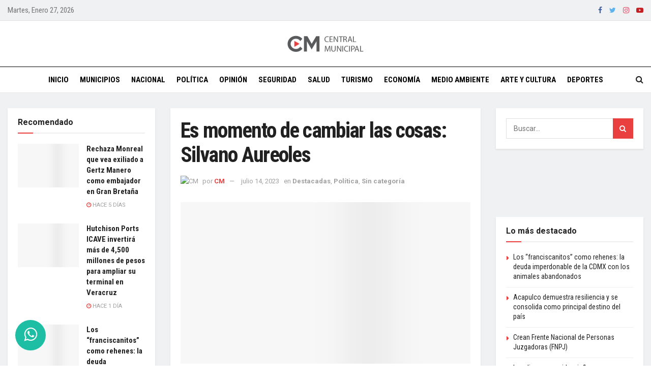

--- FILE ---
content_type: text/html; charset=UTF-8
request_url: https://centralmunicipal.mx/sincategoria/2023/07/14/es-momento-de-cambiar-las-cosas-silvano-aureoles/
body_size: 41938
content:
<!doctype html>
<!--[if lt IE 7]> <html class="no-js lt-ie9 lt-ie8 lt-ie7" dir="ltr" lang="es" prefix="og: https://ogp.me/ns#"> <![endif]-->
<!--[if IE 7]>    <html class="no-js lt-ie9 lt-ie8" dir="ltr" lang="es" prefix="og: https://ogp.me/ns#"> <![endif]-->
<!--[if IE 8]>    <html class="no-js lt-ie9" dir="ltr" lang="es" prefix="og: https://ogp.me/ns#"> <![endif]-->
<!--[if IE 9]>    <html class="no-js lt-ie10" dir="ltr" lang="es" prefix="og: https://ogp.me/ns#"> <![endif]-->
<!--[if gt IE 8]><!-->
<html class="no-js" dir="ltr" lang="es" prefix="og: https://ogp.me/ns#">
<!--<![endif]-->

<head><meta http-equiv="Content-Type" content="text/html; charset=UTF-8" /><script>if(navigator.userAgent.match(/MSIE|Internet Explorer/i)||navigator.userAgent.match(/Trident\/7\..*?rv:11/i)){var href=document.location.href;if(!href.match(/[?&]nowprocket/)){if(href.indexOf("?")==-1){if(href.indexOf("#")==-1){document.location.href=href+"?nowprocket=1"}else{document.location.href=href.replace("#","?nowprocket=1#")}}else{if(href.indexOf("#")==-1){document.location.href=href+"&nowprocket=1"}else{document.location.href=href.replace("#","&nowprocket=1#")}}}}</script><script>class RocketLazyLoadScripts{constructor(){this.v="1.2.3",this.triggerEvents=["keydown","mousedown","mousemove","touchmove","touchstart","touchend","wheel"],this.userEventHandler=this._triggerListener.bind(this),this.touchStartHandler=this._onTouchStart.bind(this),this.touchMoveHandler=this._onTouchMove.bind(this),this.touchEndHandler=this._onTouchEnd.bind(this),this.clickHandler=this._onClick.bind(this),this.interceptedClicks=[],window.addEventListener("pageshow",t=>{this.persisted=t.persisted}),window.addEventListener("DOMContentLoaded",()=>{this._preconnect3rdParties()}),this.delayedScripts={normal:[],async:[],defer:[]},this.trash=[],this.allJQueries=[]}_addUserInteractionListener(t){if(document.hidden){t._triggerListener();return}this.triggerEvents.forEach(e=>window.addEventListener(e,t.userEventHandler,{passive:!0})),window.addEventListener("touchstart",t.touchStartHandler,{passive:!0}),window.addEventListener("mousedown",t.touchStartHandler),document.addEventListener("visibilitychange",t.userEventHandler)}_removeUserInteractionListener(){this.triggerEvents.forEach(t=>window.removeEventListener(t,this.userEventHandler,{passive:!0})),document.removeEventListener("visibilitychange",this.userEventHandler)}_onTouchStart(t){"HTML"!==t.target.tagName&&(window.addEventListener("touchend",this.touchEndHandler),window.addEventListener("mouseup",this.touchEndHandler),window.addEventListener("touchmove",this.touchMoveHandler,{passive:!0}),window.addEventListener("mousemove",this.touchMoveHandler),t.target.addEventListener("click",this.clickHandler),this._renameDOMAttribute(t.target,"onclick","rocket-onclick"),this._pendingClickStarted())}_onTouchMove(t){window.removeEventListener("touchend",this.touchEndHandler),window.removeEventListener("mouseup",this.touchEndHandler),window.removeEventListener("touchmove",this.touchMoveHandler,{passive:!0}),window.removeEventListener("mousemove",this.touchMoveHandler),t.target.removeEventListener("click",this.clickHandler),this._renameDOMAttribute(t.target,"rocket-onclick","onclick"),this._pendingClickFinished()}_onTouchEnd(t){window.removeEventListener("touchend",this.touchEndHandler),window.removeEventListener("mouseup",this.touchEndHandler),window.removeEventListener("touchmove",this.touchMoveHandler,{passive:!0}),window.removeEventListener("mousemove",this.touchMoveHandler)}_onClick(t){t.target.removeEventListener("click",this.clickHandler),this._renameDOMAttribute(t.target,"rocket-onclick","onclick"),this.interceptedClicks.push(t),t.preventDefault(),t.stopPropagation(),t.stopImmediatePropagation(),this._pendingClickFinished()}_replayClicks(){window.removeEventListener("touchstart",this.touchStartHandler,{passive:!0}),window.removeEventListener("mousedown",this.touchStartHandler),this.interceptedClicks.forEach(t=>{t.target.dispatchEvent(new MouseEvent("click",{view:t.view,bubbles:!0,cancelable:!0}))})}_waitForPendingClicks(){return new Promise(t=>{this._isClickPending?this._pendingClickFinished=t:t()})}_pendingClickStarted(){this._isClickPending=!0}_pendingClickFinished(){this._isClickPending=!1}_renameDOMAttribute(t,e,r){t.hasAttribute&&t.hasAttribute(e)&&(event.target.setAttribute(r,event.target.getAttribute(e)),event.target.removeAttribute(e))}_triggerListener(){this._removeUserInteractionListener(this),"loading"===document.readyState?document.addEventListener("DOMContentLoaded",this._loadEverythingNow.bind(this)):this._loadEverythingNow()}_preconnect3rdParties(){let t=[];document.querySelectorAll("script[type=rocketlazyloadscript]").forEach(e=>{if(e.hasAttribute("src")){let r=new URL(e.src).origin;r!==location.origin&&t.push({src:r,crossOrigin:e.crossOrigin||"module"===e.getAttribute("data-rocket-type")})}}),t=[...new Map(t.map(t=>[JSON.stringify(t),t])).values()],this._batchInjectResourceHints(t,"preconnect")}async _loadEverythingNow(){this.lastBreath=Date.now(),this._delayEventListeners(this),this._delayJQueryReady(this),this._handleDocumentWrite(),this._registerAllDelayedScripts(),this._preloadAllScripts(),await this._loadScriptsFromList(this.delayedScripts.normal),await this._loadScriptsFromList(this.delayedScripts.defer),await this._loadScriptsFromList(this.delayedScripts.async);try{await this._triggerDOMContentLoaded(),await this._triggerWindowLoad()}catch(t){console.error(t)}window.dispatchEvent(new Event("rocket-allScriptsLoaded")),this._waitForPendingClicks().then(()=>{this._replayClicks()}),this._emptyTrash()}_registerAllDelayedScripts(){document.querySelectorAll("script[type=rocketlazyloadscript]").forEach(t=>{t.hasAttribute("data-rocket-src")?t.hasAttribute("async")&&!1!==t.async?this.delayedScripts.async.push(t):t.hasAttribute("defer")&&!1!==t.defer||"module"===t.getAttribute("data-rocket-type")?this.delayedScripts.defer.push(t):this.delayedScripts.normal.push(t):this.delayedScripts.normal.push(t)})}async _transformScript(t){return new Promise((await this._littleBreath(),navigator.userAgent.indexOf("Firefox/")>0||""===navigator.vendor)?e=>{let r=document.createElement("script");[...t.attributes].forEach(t=>{let e=t.nodeName;"type"!==e&&("data-rocket-type"===e&&(e="type"),"data-rocket-src"===e&&(e="src"),r.setAttribute(e,t.nodeValue))}),t.text&&(r.text=t.text),r.hasAttribute("src")?(r.addEventListener("load",e),r.addEventListener("error",e)):(r.text=t.text,e());try{t.parentNode.replaceChild(r,t)}catch(i){e()}}:async e=>{function r(){t.setAttribute("data-rocket-status","failed"),e()}try{let i=t.getAttribute("data-rocket-type"),n=t.getAttribute("data-rocket-src");t.text,i?(t.type=i,t.removeAttribute("data-rocket-type")):t.removeAttribute("type"),t.addEventListener("load",function r(){t.setAttribute("data-rocket-status","executed"),e()}),t.addEventListener("error",r),n?(t.removeAttribute("data-rocket-src"),t.src=n):t.src="data:text/javascript;base64,"+window.btoa(unescape(encodeURIComponent(t.text)))}catch(s){r()}})}async _loadScriptsFromList(t){let e=t.shift();return e&&e.isConnected?(await this._transformScript(e),this._loadScriptsFromList(t)):Promise.resolve()}_preloadAllScripts(){this._batchInjectResourceHints([...this.delayedScripts.normal,...this.delayedScripts.defer,...this.delayedScripts.async],"preload")}_batchInjectResourceHints(t,e){var r=document.createDocumentFragment();t.forEach(t=>{let i=t.getAttribute&&t.getAttribute("data-rocket-src")||t.src;if(i){let n=document.createElement("link");n.href=i,n.rel=e,"preconnect"!==e&&(n.as="script"),t.getAttribute&&"module"===t.getAttribute("data-rocket-type")&&(n.crossOrigin=!0),t.crossOrigin&&(n.crossOrigin=t.crossOrigin),t.integrity&&(n.integrity=t.integrity),r.appendChild(n),this.trash.push(n)}}),document.head.appendChild(r)}_delayEventListeners(t){let e={};function r(t,r){!function t(r){!e[r]&&(e[r]={originalFunctions:{add:r.addEventListener,remove:r.removeEventListener},eventsToRewrite:[]},r.addEventListener=function(){arguments[0]=i(arguments[0]),e[r].originalFunctions.add.apply(r,arguments)},r.removeEventListener=function(){arguments[0]=i(arguments[0]),e[r].originalFunctions.remove.apply(r,arguments)});function i(t){return e[r].eventsToRewrite.indexOf(t)>=0?"rocket-"+t:t}}(t),e[t].eventsToRewrite.push(r)}function i(t,e){let r=t[e];Object.defineProperty(t,e,{get:()=>r||function(){},set(i){t["rocket"+e]=r=i}})}r(document,"DOMContentLoaded"),r(window,"DOMContentLoaded"),r(window,"load"),r(window,"pageshow"),r(document,"readystatechange"),i(document,"onreadystatechange"),i(window,"onload"),i(window,"onpageshow")}_delayJQueryReady(t){let e;function r(r){if(r&&r.fn&&!t.allJQueries.includes(r)){r.fn.ready=r.fn.init.prototype.ready=function(e){return t.domReadyFired?e.bind(document)(r):document.addEventListener("rocket-DOMContentLoaded",()=>e.bind(document)(r)),r([])};let i=r.fn.on;r.fn.on=r.fn.init.prototype.on=function(){if(this[0]===window){function t(t){return t.split(" ").map(t=>"load"===t||0===t.indexOf("load.")?"rocket-jquery-load":t).join(" ")}"string"==typeof arguments[0]||arguments[0]instanceof String?arguments[0]=t(arguments[0]):"object"==typeof arguments[0]&&Object.keys(arguments[0]).forEach(e=>{let r=arguments[0][e];delete arguments[0][e],arguments[0][t(e)]=r})}return i.apply(this,arguments),this},t.allJQueries.push(r)}e=r}r(window.jQuery),Object.defineProperty(window,"jQuery",{get:()=>e,set(t){r(t)}})}async _triggerDOMContentLoaded(){this.domReadyFired=!0,await this._littleBreath(),document.dispatchEvent(new Event("rocket-DOMContentLoaded")),await this._littleBreath(),window.dispatchEvent(new Event("rocket-DOMContentLoaded")),await this._littleBreath(),document.dispatchEvent(new Event("rocket-readystatechange")),await this._littleBreath(),document.rocketonreadystatechange&&document.rocketonreadystatechange()}async _triggerWindowLoad(){await this._littleBreath(),window.dispatchEvent(new Event("rocket-load")),await this._littleBreath(),window.rocketonload&&window.rocketonload(),await this._littleBreath(),this.allJQueries.forEach(t=>t(window).trigger("rocket-jquery-load")),await this._littleBreath();let t=new Event("rocket-pageshow");t.persisted=this.persisted,window.dispatchEvent(t),await this._littleBreath(),window.rocketonpageshow&&window.rocketonpageshow({persisted:this.persisted})}_handleDocumentWrite(){let t=new Map;document.write=document.writeln=function(e){let r=document.currentScript;r||console.error("WPRocket unable to document.write this: "+e);let i=document.createRange(),n=r.parentElement,s=t.get(r);void 0===s&&(s=r.nextSibling,t.set(r,s));let a=document.createDocumentFragment();i.setStart(a,0),a.appendChild(i.createContextualFragment(e)),n.insertBefore(a,s)}}async _littleBreath(){Date.now()-this.lastBreath>45&&(await this._requestAnimFrame(),this.lastBreath=Date.now())}async _requestAnimFrame(){return document.hidden?new Promise(t=>setTimeout(t)):new Promise(t=>requestAnimationFrame(t))}_emptyTrash(){this.trash.forEach(t=>t.remove())}static run(){let t=new RocketLazyLoadScripts;t._addUserInteractionListener(t)}}RocketLazyLoadScripts.run();</script>
  
  <meta name='viewport' content='width=device-width, initial-scale=1, user-scalable=yes' />
  <link rel="profile" href="https://gmpg.org/xfn/11" />
  <link rel="pingback" href="https://centralmunicipal.mx/xmlrpc.php" />
  <title>Es momento de cambiar las cosas: Silvano Aureoles | Central Municipal</title><link rel="preload" as="style" href="https://fonts.googleapis.com/css?family=Roboto%3Aregular%2C700%7CRoboto%20Condensed%3Aregular%2C700%7CPT%20Serif%3Aregular%2Citalic%2C700%2C700italic&#038;display=swap" /><link rel="stylesheet" href="https://fonts.googleapis.com/css?family=Roboto%3Aregular%2C700%7CRoboto%20Condensed%3Aregular%2C700%7CPT%20Serif%3Aregular%2Citalic%2C700%2C700italic&#038;display=swap" media="print" onload="this.media='all'" /><noscript><link rel="stylesheet" href="https://fonts.googleapis.com/css?family=Roboto%3Aregular%2C700%7CRoboto%20Condensed%3Aregular%2C700%7CPT%20Serif%3Aregular%2Citalic%2C700%2C700italic&#038;display=swap" /></noscript>

		<!-- All in One SEO 4.9.3 - aioseo.com -->
	<meta name="description" content="Previo al arranque de su gira de trabajo por el municipio de Tijuana, Baja California, Silvano Aureoles Conejo envió un contundente mensaje al presidente, Andrés Manuel López Obrador, ante la grave crisis de seguridad que se vive en toda la república mexicana. Durante el gobierno de López Obrador y su Cuarta Transformación, palabras como terrorismo," />
	<meta name="robots" content="max-image-preview:large" />
	<meta name="author" content="CM"/>
	<link rel="canonical" href="https://centralmunicipal.mx/sincategoria/2023/07/14/es-momento-de-cambiar-las-cosas-silvano-aureoles/" />
	<meta name="generator" content="All in One SEO (AIOSEO) 4.9.3" />
		<meta property="og:locale" content="es_MX" />
		<meta property="og:site_name" content="Central Municipal | El municipio, el corazón de México." />
		<meta property="og:type" content="article" />
		<meta property="og:title" content="Es momento de cambiar las cosas: Silvano Aureoles | Central Municipal" />
		<meta property="og:description" content="Previo al arranque de su gira de trabajo por el municipio de Tijuana, Baja California, Silvano Aureoles Conejo envió un contundente mensaje al presidente, Andrés Manuel López Obrador, ante la grave crisis de seguridad que se vive en toda la república mexicana. Durante el gobierno de López Obrador y su Cuarta Transformación, palabras como terrorismo," />
		<meta property="og:url" content="https://centralmunicipal.mx/sincategoria/2023/07/14/es-momento-de-cambiar-las-cosas-silvano-aureoles/" />
		<meta property="og:image" content="https://centralmunicipal.mx/wp-content/uploads/2023/07/Captura-de-Pantalla-2023-07-13-a-las-20.21.51.png" />
		<meta property="og:image:secure_url" content="https://centralmunicipal.mx/wp-content/uploads/2023/07/Captura-de-Pantalla-2023-07-13-a-las-20.21.51.png" />
		<meta property="og:image:width" content="632" />
		<meta property="og:image:height" content="352" />
		<meta property="article:published_time" content="2023-07-14T14:12:31+00:00" />
		<meta property="article:modified_time" content="2023-07-14T14:12:31+00:00" />
		<meta property="article:publisher" content="https://www.facebook.com/centralmunicipal1" />
		<meta name="twitter:card" content="summary_large_image" />
		<meta name="twitter:site" content="@Central_CM" />
		<meta name="twitter:title" content="Es momento de cambiar las cosas: Silvano Aureoles | Central Municipal" />
		<meta name="twitter:description" content="Previo al arranque de su gira de trabajo por el municipio de Tijuana, Baja California, Silvano Aureoles Conejo envió un contundente mensaje al presidente, Andrés Manuel López Obrador, ante la grave crisis de seguridad que se vive en toda la república mexicana. Durante el gobierno de López Obrador y su Cuarta Transformación, palabras como terrorismo," />
		<meta name="twitter:creator" content="@Central_CM" />
		<meta name="twitter:image" content="https://centralmunicipal.mx/wp-content/uploads/2023/07/Captura-de-Pantalla-2023-07-13-a-las-20.21.51.png" />
		<script type="application/ld+json" class="aioseo-schema">
			{"@context":"https:\/\/schema.org","@graph":[{"@type":"BlogPosting","@id":"https:\/\/centralmunicipal.mx\/sincategoria\/2023\/07\/14\/es-momento-de-cambiar-las-cosas-silvano-aureoles\/#blogposting","name":"Es momento de cambiar las cosas: Silvano Aureoles | Central Municipal","headline":"Es momento de cambiar las cosas: Silvano Aureoles","author":{"@id":"https:\/\/centralmunicipal.mx\/author\/cmunicipal\/#author"},"publisher":{"@id":"https:\/\/centralmunicipal.mx\/#organization"},"image":{"@type":"ImageObject","url":"https:\/\/centralmunicipal.mx\/wp-content\/uploads\/2023\/07\/Captura-de-Pantalla-2023-07-13-a-las-20.21.51.png","width":632,"height":352},"datePublished":"2023-07-14T09:12:31-05:00","dateModified":"2023-07-14T09:12:31-05:00","inLanguage":"es-MX","mainEntityOfPage":{"@id":"https:\/\/centralmunicipal.mx\/sincategoria\/2023\/07\/14\/es-momento-de-cambiar-las-cosas-silvano-aureoles\/#webpage"},"isPartOf":{"@id":"https:\/\/centralmunicipal.mx\/sincategoria\/2023\/07\/14\/es-momento-de-cambiar-las-cosas-silvano-aureoles\/#webpage"},"articleSection":"Destacadas, Pol\u00edtica, Sin categor\u00eda"},{"@type":"BreadcrumbList","@id":"https:\/\/centralmunicipal.mx\/sincategoria\/2023\/07\/14\/es-momento-de-cambiar-las-cosas-silvano-aureoles\/#breadcrumblist","itemListElement":[{"@type":"ListItem","@id":"https:\/\/centralmunicipal.mx#listItem","position":1,"name":"Inicio","item":"https:\/\/centralmunicipal.mx","nextItem":{"@type":"ListItem","@id":"https:\/\/centralmunicipal.mx\/category\/sincategoria\/#listItem","name":"Sin categor\u00eda"}},{"@type":"ListItem","@id":"https:\/\/centralmunicipal.mx\/category\/sincategoria\/#listItem","position":2,"name":"Sin categor\u00eda","item":"https:\/\/centralmunicipal.mx\/category\/sincategoria\/","nextItem":{"@type":"ListItem","@id":"https:\/\/centralmunicipal.mx\/sincategoria\/2023\/07\/14\/es-momento-de-cambiar-las-cosas-silvano-aureoles\/#listItem","name":"Es momento de cambiar las cosas: Silvano Aureoles"},"previousItem":{"@type":"ListItem","@id":"https:\/\/centralmunicipal.mx#listItem","name":"Inicio"}},{"@type":"ListItem","@id":"https:\/\/centralmunicipal.mx\/sincategoria\/2023\/07\/14\/es-momento-de-cambiar-las-cosas-silvano-aureoles\/#listItem","position":3,"name":"Es momento de cambiar las cosas: Silvano Aureoles","previousItem":{"@type":"ListItem","@id":"https:\/\/centralmunicipal.mx\/category\/sincategoria\/#listItem","name":"Sin categor\u00eda"}}]},{"@type":"Organization","@id":"https:\/\/centralmunicipal.mx\/#organization","name":"Central Municipal","description":"El municipio, el coraz\u00f3n de M\u00e9xico.","url":"https:\/\/centralmunicipal.mx\/","logo":{"@type":"ImageObject","url":"https:\/\/centralmunicipal.mx\/wp-content\/uploads\/2019\/07\/centrallogo-1.png","@id":"https:\/\/centralmunicipal.mx\/sincategoria\/2023\/07\/14\/es-momento-de-cambiar-las-cosas-silvano-aureoles\/#organizationLogo","width":300,"height":69},"image":{"@id":"https:\/\/centralmunicipal.mx\/sincategoria\/2023\/07\/14\/es-momento-de-cambiar-las-cosas-silvano-aureoles\/#organizationLogo"},"sameAs":["https:\/\/www.facebook.com\/centralmunicipal1","https:\/\/twitter.com\/Central_CM"]},{"@type":"Person","@id":"https:\/\/centralmunicipal.mx\/author\/cmunicipal\/#author","url":"https:\/\/centralmunicipal.mx\/author\/cmunicipal\/","name":"CM","image":{"@type":"ImageObject","@id":"https:\/\/centralmunicipal.mx\/sincategoria\/2023\/07\/14\/es-momento-de-cambiar-las-cosas-silvano-aureoles\/#authorImage","url":"https:\/\/secure.gravatar.com\/avatar\/c114cdd708ab4f540401a9f231fe22b32ae5d347baab5976deae32bd2bf1b19c?s=96&d=wp_user_avatar&r=g","width":96,"height":96,"caption":"CM"}},{"@type":"WebPage","@id":"https:\/\/centralmunicipal.mx\/sincategoria\/2023\/07\/14\/es-momento-de-cambiar-las-cosas-silvano-aureoles\/#webpage","url":"https:\/\/centralmunicipal.mx\/sincategoria\/2023\/07\/14\/es-momento-de-cambiar-las-cosas-silvano-aureoles\/","name":"Es momento de cambiar las cosas: Silvano Aureoles | Central Municipal","description":"Previo al arranque de su gira de trabajo por el municipio de Tijuana, Baja California, Silvano Aureoles Conejo envi\u00f3 un contundente mensaje al presidente, Andr\u00e9s Manuel L\u00f3pez Obrador, ante la grave crisis de seguridad que se vive en toda la rep\u00fablica mexicana. Durante el gobierno de L\u00f3pez Obrador y su Cuarta Transformaci\u00f3n, palabras como terrorismo,","inLanguage":"es-MX","isPartOf":{"@id":"https:\/\/centralmunicipal.mx\/#website"},"breadcrumb":{"@id":"https:\/\/centralmunicipal.mx\/sincategoria\/2023\/07\/14\/es-momento-de-cambiar-las-cosas-silvano-aureoles\/#breadcrumblist"},"author":{"@id":"https:\/\/centralmunicipal.mx\/author\/cmunicipal\/#author"},"creator":{"@id":"https:\/\/centralmunicipal.mx\/author\/cmunicipal\/#author"},"image":{"@type":"ImageObject","url":"https:\/\/centralmunicipal.mx\/wp-content\/uploads\/2023\/07\/Captura-de-Pantalla-2023-07-13-a-las-20.21.51.png","@id":"https:\/\/centralmunicipal.mx\/sincategoria\/2023\/07\/14\/es-momento-de-cambiar-las-cosas-silvano-aureoles\/#mainImage","width":632,"height":352},"primaryImageOfPage":{"@id":"https:\/\/centralmunicipal.mx\/sincategoria\/2023\/07\/14\/es-momento-de-cambiar-las-cosas-silvano-aureoles\/#mainImage"},"datePublished":"2023-07-14T09:12:31-05:00","dateModified":"2023-07-14T09:12:31-05:00"},{"@type":"WebSite","@id":"https:\/\/centralmunicipal.mx\/#website","url":"https:\/\/centralmunicipal.mx\/","name":"Central Municipal","description":"El municipio, el coraz\u00f3n de M\u00e9xico.","inLanguage":"es-MX","publisher":{"@id":"https:\/\/centralmunicipal.mx\/#organization"}}]}
		</script>
		<!-- All in One SEO -->

<meta property="og:type" content="article">
<meta property="og:title" content="Es momento de cambiar las cosas: Silvano Aureoles">
<meta property="og:site_name" content="Central Municipal">
<meta property="og:description" content="Previo al arranque de su gira de trabajo por el municipio de Tijuana, Baja California, Silvano Aureoles Conejo envió un">
<meta property="og:url" content="https://centralmunicipal.mx/sincategoria/2023/07/14/es-momento-de-cambiar-las-cosas-silvano-aureoles/">
<meta property="og:image" content="https://centralmunicipal.mx/wp-content/uploads/2023/07/Captura-de-Pantalla-2023-07-13-a-las-20.21.51.png">
<meta property="og:image:height" content="352">
<meta property="og:image:width" content="632">
<meta property="article:published_time" content="2023-07-14T14:12:31+00:00">
<meta property="article:modified_time" content="2023-07-14T14:12:31+00:00">
<meta property="article:author" content="https://www.facebook.com/centralmunicipal1">
<meta property="article:section" content="Política">
<meta name="twitter:card" content="summary_large_image">
<meta name="twitter:title" content="Es momento de cambiar las cosas: Silvano Aureoles">
<meta name="twitter:description" content="Previo al arranque de su gira de trabajo por el municipio de Tijuana, Baja California, Silvano Aureoles Conejo envió un">
<meta name="twitter:url" content="https://centralmunicipal.mx/sincategoria/2023/07/14/es-momento-de-cambiar-las-cosas-silvano-aureoles/">
<meta name="twitter:site" content="Central_CM">
<meta name="twitter:image:src" content="https://centralmunicipal.mx/wp-content/uploads/2023/07/Captura-de-Pantalla-2023-07-13-a-las-20.21.51.png">
<meta name="twitter:image:width" content="632">
<meta name="twitter:image:height" content="352">
<meta property="fb:app_id" content="299522784630231">			<script type="rocketlazyloadscript" data-rocket-type="text/javascript">
              var jnews_ajax_url = '/?ajax-request=jnews'
			</script>
			<script type="rocketlazyloadscript" data-rocket-type="text/javascript">;window.jnews=window.jnews||{},window.jnews.library=window.jnews.library||{},window.jnews.library=function(){"use strict";var t=this;t.win=window,t.doc=document,t.globalBody=t.doc.getElementsByTagName("body")[0],t.globalBody=t.globalBody?t.globalBody:t.doc,t.win.jnewsDataStorage=t.win.jnewsDataStorage||{_storage:new WeakMap,put:function(t,e,n){this._storage.has(t)||this._storage.set(t,new Map),this._storage.get(t).set(e,n)},get:function(t,e){return this._storage.get(t).get(e)},has:function(t,e){return this._storage.has(t)&&this._storage.get(t).has(e)},remove:function(t,e){var n=this._storage.get(t).delete(e);return 0===!this._storage.get(t).size&&this._storage.delete(t),n}},t.windowWidth=function(){return t.win.innerWidth||t.docEl.clientWidth||t.globalBody.clientWidth},t.windowHeight=function(){return t.win.innerHeight||t.docEl.clientHeight||t.globalBody.clientHeight},t.requestAnimationFrame=t.win.requestAnimationFrame||t.win.webkitRequestAnimationFrame||t.win.mozRequestAnimationFrame||t.win.msRequestAnimationFrame||window.oRequestAnimationFrame||function(t){return setTimeout(t,1e3/60)},t.cancelAnimationFrame=t.win.cancelAnimationFrame||t.win.webkitCancelAnimationFrame||t.win.webkitCancelRequestAnimationFrame||t.win.mozCancelAnimationFrame||t.win.msCancelRequestAnimationFrame||t.win.oCancelRequestAnimationFrame||function(t){clearTimeout(t)},t.classListSupport="classList"in document.createElement("_"),t.hasClass=t.classListSupport?function(t,e){return t.classList.contains(e)}:function(t,e){return t.className.indexOf(e)>=0},t.addClass=t.classListSupport?function(e,n){t.hasClass(e,n)||e.classList.add(n)}:function(e,n){t.hasClass(e,n)||(e.className+=" "+n)},t.removeClass=t.classListSupport?function(e,n){t.hasClass(e,n)&&e.classList.remove(n)}:function(e,n){t.hasClass(e,n)&&(e.className=e.className.replace(n,""))},t.objKeys=function(t){var e=[];for(var n in t)Object.prototype.hasOwnProperty.call(t,n)&&e.push(n);return e},t.isObjectSame=function(t,e){var n=!0;return JSON.stringify(t)!==JSON.stringify(e)&&(n=!1),n},t.extend=function(){for(var t,e,n,i=arguments[0]||{},o=1,a=arguments.length;o<a;o++)if(null!==(t=arguments[o]))for(e in t)i!==(n=t[e])&&void 0!==n&&(i[e]=n);return i},t.dataStorage=t.win.jnewsDataStorage,t.isVisible=function(t){return 0!==t.offsetWidth&&0!==t.offsetHeight||t.getBoundingClientRect().length},t.getHeight=function(t){return t.offsetHeight||t.clientHeight||t.getBoundingClientRect().height},t.getWidth=function(t){return t.offsetWidth||t.clientWidth||t.getBoundingClientRect().width},t.supportsPassive=!1;try{var e=Object.defineProperty({},"passive",{get:function(){t.supportsPassive=!0}});"createEvent"in t.doc?t.win.addEventListener("test",null,e):"fireEvent"in t.doc&&t.win.attachEvent("test",null)}catch(t){}t.passiveOption=!!t.supportsPassive&&{passive:!0},t.addEvents=function(e,n,i){for(var o in n){var a=["touchstart","touchmove"].indexOf(o)>=0&&!i&&t.passiveOption;"createEvent"in t.doc?e.addEventListener(o,n[o],a):"fireEvent"in t.doc&&e.attachEvent("on"+o,n[o])}},t.removeEvents=function(e,n){for(var i in n)"createEvent"in t.doc?e.removeEventListener(i,n[i]):"fireEvent"in t.doc&&e.detachEvent("on"+i,n[i])},t.triggerEvents=function(e,n,i){var o;i=i||{detail:null};return"createEvent"in t.doc?(!(o=t.doc.createEvent("CustomEvent")||new CustomEvent(n)).initCustomEvent||o.initCustomEvent(n,!0,!1,i),void e.dispatchEvent(o)):"fireEvent"in t.doc?((o=t.doc.createEventObject()).eventType=n,void e.fireEvent("on"+o.eventType,o)):void 0},t.getParents=function(e,n){void 0===n&&(n=t.doc);for(var i=[],o=e.parentNode,a=!1;!a;)if(o){var s=o;s.querySelectorAll(n).length?a=!0:(i.push(s),o=s.parentNode)}else i=[],a=!0;return i},t.forEach=function(t,e,n){for(var i=0,o=t.length;i<o;i++)e.call(n,t[i],i)},t.getText=function(t){return t.innerText||t.textContent},t.setText=function(t,e){var n="object"==typeof e?e.innerText||e.textContent:e;t.innerText&&(t.innerText=n),t.textContent&&(t.textContent=n)},t.httpBuildQuery=function(e){return t.objKeys(e).reduce(function e(n){var i=arguments.length>1&&void 0!==arguments[1]?arguments[1]:null;return function(o,a){var s=n[a];a=encodeURIComponent(a);var r=i?"".concat(i,"[").concat(a,"]"):a;return null==s||"function"==typeof s?(o.push("".concat(r,"=")),o):["number","boolean","string"].includes(typeof s)?(o.push("".concat(r,"=").concat(encodeURIComponent(s))),o):(o.push(t.objKeys(s).reduce(e(s,r),[]).join("&")),o)}}(e),[]).join("&")},t.scrollTo=function(e,n,i){function o(t,e,n){this.start=this.position(),this.change=t-this.start,this.currentTime=0,this.increment=20,this.duration=void 0===n?500:n,this.callback=e,this.finish=!1,this.animateScroll()}return Math.easeInOutQuad=function(t,e,n,i){return(t/=i/2)<1?n/2*t*t+e:-n/2*(--t*(t-2)-1)+e},o.prototype.stop=function(){this.finish=!0},o.prototype.move=function(e){t.doc.documentElement.scrollTop=e,t.globalBody.parentNode.scrollTop=e,t.globalBody.scrollTop=e},o.prototype.position=function(){return t.doc.documentElement.scrollTop||t.globalBody.parentNode.scrollTop||t.globalBody.scrollTop},o.prototype.animateScroll=function(){this.currentTime+=this.increment;var e=Math.easeInOutQuad(this.currentTime,this.start,this.change,this.duration);this.move(e),this.currentTime<this.duration&&!this.finish?t.requestAnimationFrame.call(t.win,this.animateScroll.bind(this)):this.callback&&"function"==typeof this.callback&&this.callback()},new o(e,n,i)},t.unwrap=function(e){var n,i=e;t.forEach(e,(function(t,e){n?n+=t:n=t})),i.replaceWith(n)},t.performance={start:function(t){performance.mark(t+"Start")},stop:function(t){performance.mark(t+"End"),performance.measure(t,t+"Start",t+"End")}},t.fps=function(){var e=0,n=0,i=0;!function(){var o=e=0,a=0,s=0,r=document.getElementById("fpsTable"),c=function(e){void 0===document.getElementsByTagName("body")[0]?t.requestAnimationFrame.call(t.win,(function(){c(e)})):document.getElementsByTagName("body")[0].appendChild(e)};null===r&&((r=document.createElement("div")).style.position="fixed",r.style.top="120px",r.style.left="10px",r.style.width="100px",r.style.height="20px",r.style.border="1px solid black",r.style.fontSize="11px",r.style.zIndex="100000",r.style.backgroundColor="white",r.id="fpsTable",c(r));var l=function(){i++,n=Date.now(),(a=(i/(s=(n-e)/1e3)).toPrecision(2))!=o&&(o=a,r.innerHTML=o+"fps"),1<s&&(e=n,i=0),t.requestAnimationFrame.call(t.win,l)};l()}()},t.instr=function(t,e){for(var n=0;n<e.length;n++)if(-1!==t.toLowerCase().indexOf(e[n].toLowerCase()))return!0},t.winLoad=function(e,n){function i(i){if("complete"===t.doc.readyState||"interactive"===t.doc.readyState)return!i||n?setTimeout(e,n||1):e(i),1}i()||t.addEvents(t.win,{load:i})},t.docReady=function(e,n){function i(i){if("complete"===t.doc.readyState||"interactive"===t.doc.readyState)return!i||n?setTimeout(e,n||1):e(i),1}i()||t.addEvents(t.doc,{DOMContentLoaded:i})},t.fireOnce=function(){t.docReady((function(){t.assets=t.assets||[],t.assets.length&&(t.boot(),t.load_assets())}),50)},t.boot=function(){t.length&&t.doc.querySelectorAll("style[media]").forEach((function(t){"not all"==t.getAttribute("media")&&t.removeAttribute("media")}))},t.create_js=function(e,n){var i=t.doc.createElement("script");switch(i.setAttribute("src",e),n){case"defer":i.setAttribute("defer",!0);break;case"async":i.setAttribute("async",!0);break;case"deferasync":i.setAttribute("defer",!0),i.setAttribute("async",!0)}t.globalBody.appendChild(i)},t.load_assets=function(){"object"==typeof t.assets&&t.forEach(t.assets.slice(0),(function(e,n){var i="";e.defer&&(i+="defer"),e.async&&(i+="async"),t.create_js(e.url,i);var o=t.assets.indexOf(e);o>-1&&t.assets.splice(o,1)})),t.assets=jnewsoption.au_scripts=window.jnewsads=[]},t.docReady((function(){t.globalBody=t.globalBody==t.doc?t.doc.getElementsByTagName("body")[0]:t.globalBody,t.globalBody=t.globalBody?t.globalBody:t.doc}))},window.jnews.library=new window.jnews.library;</script>
<!-- Google Tag Manager by PYS -->
    <script type="rocketlazyloadscript" data-cfasync="false" data-pagespeed-no-defer>
	    window.dataLayerPYS = window.dataLayerPYS || [];
	</script>
<!-- End Google Tag Manager by PYS --><script type="rocketlazyloadscript" data-rocket-type='application/javascript'  id='pys-version-script'>console.log('PixelYourSite Free version 11.1.5.2');</script>
<link rel='dns-prefetch' href='//centralmunicipal.mx' />
<link rel='dns-prefetch' href='//fonts.googleapis.com' />
<link rel='preconnect' href='https://fonts.gstatic.com' />
<link rel="alternate" type="application/rss+xml" title="Central Municipal &raquo; Feed" href="https://centralmunicipal.mx/feed/" />
<link rel="alternate" title="oEmbed (JSON)" type="application/json+oembed" href="https://centralmunicipal.mx/wp-json/oembed/1.0/embed?url=https%3A%2F%2Fcentralmunicipal.mx%2Fsincategoria%2F2023%2F07%2F14%2Fes-momento-de-cambiar-las-cosas-silvano-aureoles%2F" />
<link rel="alternate" title="oEmbed (XML)" type="text/xml+oembed" href="https://centralmunicipal.mx/wp-json/oembed/1.0/embed?url=https%3A%2F%2Fcentralmunicipal.mx%2Fsincategoria%2F2023%2F07%2F14%2Fes-momento-de-cambiar-las-cosas-silvano-aureoles%2F&#038;format=xml" />
<style id='wp-img-auto-sizes-contain-inline-css' type='text/css'>
img:is([sizes=auto i],[sizes^="auto," i]){contain-intrinsic-size:3000px 1500px}
/*# sourceURL=wp-img-auto-sizes-contain-inline-css */
</style>
<style id='wp-emoji-styles-inline-css' type='text/css'>

	img.wp-smiley, img.emoji {
		display: inline !important;
		border: none !important;
		box-shadow: none !important;
		height: 1em !important;
		width: 1em !important;
		margin: 0 0.07em !important;
		vertical-align: -0.1em !important;
		background: none !important;
		padding: 0 !important;
	}
/*# sourceURL=wp-emoji-styles-inline-css */
</style>
<style id='wp-block-library-inline-css' type='text/css'>
:root{--wp-block-synced-color:#7a00df;--wp-block-synced-color--rgb:122,0,223;--wp-bound-block-color:var(--wp-block-synced-color);--wp-editor-canvas-background:#ddd;--wp-admin-theme-color:#007cba;--wp-admin-theme-color--rgb:0,124,186;--wp-admin-theme-color-darker-10:#006ba1;--wp-admin-theme-color-darker-10--rgb:0,107,160.5;--wp-admin-theme-color-darker-20:#005a87;--wp-admin-theme-color-darker-20--rgb:0,90,135;--wp-admin-border-width-focus:2px}@media (min-resolution:192dpi){:root{--wp-admin-border-width-focus:1.5px}}.wp-element-button{cursor:pointer}:root .has-very-light-gray-background-color{background-color:#eee}:root .has-very-dark-gray-background-color{background-color:#313131}:root .has-very-light-gray-color{color:#eee}:root .has-very-dark-gray-color{color:#313131}:root .has-vivid-green-cyan-to-vivid-cyan-blue-gradient-background{background:linear-gradient(135deg,#00d084,#0693e3)}:root .has-purple-crush-gradient-background{background:linear-gradient(135deg,#34e2e4,#4721fb 50%,#ab1dfe)}:root .has-hazy-dawn-gradient-background{background:linear-gradient(135deg,#faaca8,#dad0ec)}:root .has-subdued-olive-gradient-background{background:linear-gradient(135deg,#fafae1,#67a671)}:root .has-atomic-cream-gradient-background{background:linear-gradient(135deg,#fdd79a,#004a59)}:root .has-nightshade-gradient-background{background:linear-gradient(135deg,#330968,#31cdcf)}:root .has-midnight-gradient-background{background:linear-gradient(135deg,#020381,#2874fc)}:root{--wp--preset--font-size--normal:16px;--wp--preset--font-size--huge:42px}.has-regular-font-size{font-size:1em}.has-larger-font-size{font-size:2.625em}.has-normal-font-size{font-size:var(--wp--preset--font-size--normal)}.has-huge-font-size{font-size:var(--wp--preset--font-size--huge)}.has-text-align-center{text-align:center}.has-text-align-left{text-align:left}.has-text-align-right{text-align:right}.has-fit-text{white-space:nowrap!important}#end-resizable-editor-section{display:none}.aligncenter{clear:both}.items-justified-left{justify-content:flex-start}.items-justified-center{justify-content:center}.items-justified-right{justify-content:flex-end}.items-justified-space-between{justify-content:space-between}.screen-reader-text{border:0;clip-path:inset(50%);height:1px;margin:-1px;overflow:hidden;padding:0;position:absolute;width:1px;word-wrap:normal!important}.screen-reader-text:focus{background-color:#ddd;clip-path:none;color:#444;display:block;font-size:1em;height:auto;left:5px;line-height:normal;padding:15px 23px 14px;text-decoration:none;top:5px;width:auto;z-index:100000}html :where(.has-border-color){border-style:solid}html :where([style*=border-top-color]){border-top-style:solid}html :where([style*=border-right-color]){border-right-style:solid}html :where([style*=border-bottom-color]){border-bottom-style:solid}html :where([style*=border-left-color]){border-left-style:solid}html :where([style*=border-width]){border-style:solid}html :where([style*=border-top-width]){border-top-style:solid}html :where([style*=border-right-width]){border-right-style:solid}html :where([style*=border-bottom-width]){border-bottom-style:solid}html :where([style*=border-left-width]){border-left-style:solid}html :where(img[class*=wp-image-]){height:auto;max-width:100%}:where(figure){margin:0 0 1em}html :where(.is-position-sticky){--wp-admin--admin-bar--position-offset:var(--wp-admin--admin-bar--height,0px)}@media screen and (max-width:600px){html :where(.is-position-sticky){--wp-admin--admin-bar--position-offset:0px}}

/*# sourceURL=wp-block-library-inline-css */
</style><style id='global-styles-inline-css' type='text/css'>
:root{--wp--preset--aspect-ratio--square: 1;--wp--preset--aspect-ratio--4-3: 4/3;--wp--preset--aspect-ratio--3-4: 3/4;--wp--preset--aspect-ratio--3-2: 3/2;--wp--preset--aspect-ratio--2-3: 2/3;--wp--preset--aspect-ratio--16-9: 16/9;--wp--preset--aspect-ratio--9-16: 9/16;--wp--preset--color--black: #000000;--wp--preset--color--cyan-bluish-gray: #abb8c3;--wp--preset--color--white: #ffffff;--wp--preset--color--pale-pink: #f78da7;--wp--preset--color--vivid-red: #cf2e2e;--wp--preset--color--luminous-vivid-orange: #ff6900;--wp--preset--color--luminous-vivid-amber: #fcb900;--wp--preset--color--light-green-cyan: #7bdcb5;--wp--preset--color--vivid-green-cyan: #00d084;--wp--preset--color--pale-cyan-blue: #8ed1fc;--wp--preset--color--vivid-cyan-blue: #0693e3;--wp--preset--color--vivid-purple: #9b51e0;--wp--preset--gradient--vivid-cyan-blue-to-vivid-purple: linear-gradient(135deg,rgb(6,147,227) 0%,rgb(155,81,224) 100%);--wp--preset--gradient--light-green-cyan-to-vivid-green-cyan: linear-gradient(135deg,rgb(122,220,180) 0%,rgb(0,208,130) 100%);--wp--preset--gradient--luminous-vivid-amber-to-luminous-vivid-orange: linear-gradient(135deg,rgb(252,185,0) 0%,rgb(255,105,0) 100%);--wp--preset--gradient--luminous-vivid-orange-to-vivid-red: linear-gradient(135deg,rgb(255,105,0) 0%,rgb(207,46,46) 100%);--wp--preset--gradient--very-light-gray-to-cyan-bluish-gray: linear-gradient(135deg,rgb(238,238,238) 0%,rgb(169,184,195) 100%);--wp--preset--gradient--cool-to-warm-spectrum: linear-gradient(135deg,rgb(74,234,220) 0%,rgb(151,120,209) 20%,rgb(207,42,186) 40%,rgb(238,44,130) 60%,rgb(251,105,98) 80%,rgb(254,248,76) 100%);--wp--preset--gradient--blush-light-purple: linear-gradient(135deg,rgb(255,206,236) 0%,rgb(152,150,240) 100%);--wp--preset--gradient--blush-bordeaux: linear-gradient(135deg,rgb(254,205,165) 0%,rgb(254,45,45) 50%,rgb(107,0,62) 100%);--wp--preset--gradient--luminous-dusk: linear-gradient(135deg,rgb(255,203,112) 0%,rgb(199,81,192) 50%,rgb(65,88,208) 100%);--wp--preset--gradient--pale-ocean: linear-gradient(135deg,rgb(255,245,203) 0%,rgb(182,227,212) 50%,rgb(51,167,181) 100%);--wp--preset--gradient--electric-grass: linear-gradient(135deg,rgb(202,248,128) 0%,rgb(113,206,126) 100%);--wp--preset--gradient--midnight: linear-gradient(135deg,rgb(2,3,129) 0%,rgb(40,116,252) 100%);--wp--preset--font-size--small: 13px;--wp--preset--font-size--medium: 20px;--wp--preset--font-size--large: 36px;--wp--preset--font-size--x-large: 42px;--wp--preset--spacing--20: 0.44rem;--wp--preset--spacing--30: 0.67rem;--wp--preset--spacing--40: 1rem;--wp--preset--spacing--50: 1.5rem;--wp--preset--spacing--60: 2.25rem;--wp--preset--spacing--70: 3.38rem;--wp--preset--spacing--80: 5.06rem;--wp--preset--shadow--natural: 6px 6px 9px rgba(0, 0, 0, 0.2);--wp--preset--shadow--deep: 12px 12px 50px rgba(0, 0, 0, 0.4);--wp--preset--shadow--sharp: 6px 6px 0px rgba(0, 0, 0, 0.2);--wp--preset--shadow--outlined: 6px 6px 0px -3px rgb(255, 255, 255), 6px 6px rgb(0, 0, 0);--wp--preset--shadow--crisp: 6px 6px 0px rgb(0, 0, 0);}:where(.is-layout-flex){gap: 0.5em;}:where(.is-layout-grid){gap: 0.5em;}body .is-layout-flex{display: flex;}.is-layout-flex{flex-wrap: wrap;align-items: center;}.is-layout-flex > :is(*, div){margin: 0;}body .is-layout-grid{display: grid;}.is-layout-grid > :is(*, div){margin: 0;}:where(.wp-block-columns.is-layout-flex){gap: 2em;}:where(.wp-block-columns.is-layout-grid){gap: 2em;}:where(.wp-block-post-template.is-layout-flex){gap: 1.25em;}:where(.wp-block-post-template.is-layout-grid){gap: 1.25em;}.has-black-color{color: var(--wp--preset--color--black) !important;}.has-cyan-bluish-gray-color{color: var(--wp--preset--color--cyan-bluish-gray) !important;}.has-white-color{color: var(--wp--preset--color--white) !important;}.has-pale-pink-color{color: var(--wp--preset--color--pale-pink) !important;}.has-vivid-red-color{color: var(--wp--preset--color--vivid-red) !important;}.has-luminous-vivid-orange-color{color: var(--wp--preset--color--luminous-vivid-orange) !important;}.has-luminous-vivid-amber-color{color: var(--wp--preset--color--luminous-vivid-amber) !important;}.has-light-green-cyan-color{color: var(--wp--preset--color--light-green-cyan) !important;}.has-vivid-green-cyan-color{color: var(--wp--preset--color--vivid-green-cyan) !important;}.has-pale-cyan-blue-color{color: var(--wp--preset--color--pale-cyan-blue) !important;}.has-vivid-cyan-blue-color{color: var(--wp--preset--color--vivid-cyan-blue) !important;}.has-vivid-purple-color{color: var(--wp--preset--color--vivid-purple) !important;}.has-black-background-color{background-color: var(--wp--preset--color--black) !important;}.has-cyan-bluish-gray-background-color{background-color: var(--wp--preset--color--cyan-bluish-gray) !important;}.has-white-background-color{background-color: var(--wp--preset--color--white) !important;}.has-pale-pink-background-color{background-color: var(--wp--preset--color--pale-pink) !important;}.has-vivid-red-background-color{background-color: var(--wp--preset--color--vivid-red) !important;}.has-luminous-vivid-orange-background-color{background-color: var(--wp--preset--color--luminous-vivid-orange) !important;}.has-luminous-vivid-amber-background-color{background-color: var(--wp--preset--color--luminous-vivid-amber) !important;}.has-light-green-cyan-background-color{background-color: var(--wp--preset--color--light-green-cyan) !important;}.has-vivid-green-cyan-background-color{background-color: var(--wp--preset--color--vivid-green-cyan) !important;}.has-pale-cyan-blue-background-color{background-color: var(--wp--preset--color--pale-cyan-blue) !important;}.has-vivid-cyan-blue-background-color{background-color: var(--wp--preset--color--vivid-cyan-blue) !important;}.has-vivid-purple-background-color{background-color: var(--wp--preset--color--vivid-purple) !important;}.has-black-border-color{border-color: var(--wp--preset--color--black) !important;}.has-cyan-bluish-gray-border-color{border-color: var(--wp--preset--color--cyan-bluish-gray) !important;}.has-white-border-color{border-color: var(--wp--preset--color--white) !important;}.has-pale-pink-border-color{border-color: var(--wp--preset--color--pale-pink) !important;}.has-vivid-red-border-color{border-color: var(--wp--preset--color--vivid-red) !important;}.has-luminous-vivid-orange-border-color{border-color: var(--wp--preset--color--luminous-vivid-orange) !important;}.has-luminous-vivid-amber-border-color{border-color: var(--wp--preset--color--luminous-vivid-amber) !important;}.has-light-green-cyan-border-color{border-color: var(--wp--preset--color--light-green-cyan) !important;}.has-vivid-green-cyan-border-color{border-color: var(--wp--preset--color--vivid-green-cyan) !important;}.has-pale-cyan-blue-border-color{border-color: var(--wp--preset--color--pale-cyan-blue) !important;}.has-vivid-cyan-blue-border-color{border-color: var(--wp--preset--color--vivid-cyan-blue) !important;}.has-vivid-purple-border-color{border-color: var(--wp--preset--color--vivid-purple) !important;}.has-vivid-cyan-blue-to-vivid-purple-gradient-background{background: var(--wp--preset--gradient--vivid-cyan-blue-to-vivid-purple) !important;}.has-light-green-cyan-to-vivid-green-cyan-gradient-background{background: var(--wp--preset--gradient--light-green-cyan-to-vivid-green-cyan) !important;}.has-luminous-vivid-amber-to-luminous-vivid-orange-gradient-background{background: var(--wp--preset--gradient--luminous-vivid-amber-to-luminous-vivid-orange) !important;}.has-luminous-vivid-orange-to-vivid-red-gradient-background{background: var(--wp--preset--gradient--luminous-vivid-orange-to-vivid-red) !important;}.has-very-light-gray-to-cyan-bluish-gray-gradient-background{background: var(--wp--preset--gradient--very-light-gray-to-cyan-bluish-gray) !important;}.has-cool-to-warm-spectrum-gradient-background{background: var(--wp--preset--gradient--cool-to-warm-spectrum) !important;}.has-blush-light-purple-gradient-background{background: var(--wp--preset--gradient--blush-light-purple) !important;}.has-blush-bordeaux-gradient-background{background: var(--wp--preset--gradient--blush-bordeaux) !important;}.has-luminous-dusk-gradient-background{background: var(--wp--preset--gradient--luminous-dusk) !important;}.has-pale-ocean-gradient-background{background: var(--wp--preset--gradient--pale-ocean) !important;}.has-electric-grass-gradient-background{background: var(--wp--preset--gradient--electric-grass) !important;}.has-midnight-gradient-background{background: var(--wp--preset--gradient--midnight) !important;}.has-small-font-size{font-size: var(--wp--preset--font-size--small) !important;}.has-medium-font-size{font-size: var(--wp--preset--font-size--medium) !important;}.has-large-font-size{font-size: var(--wp--preset--font-size--large) !important;}.has-x-large-font-size{font-size: var(--wp--preset--font-size--x-large) !important;}
/*# sourceURL=global-styles-inline-css */
</style>

<style id='classic-theme-styles-inline-css' type='text/css'>
/*! This file is auto-generated */
.wp-block-button__link{color:#fff;background-color:#32373c;border-radius:9999px;box-shadow:none;text-decoration:none;padding:calc(.667em + 2px) calc(1.333em + 2px);font-size:1.125em}.wp-block-file__button{background:#32373c;color:#fff;text-decoration:none}
/*# sourceURL=/wp-includes/css/classic-themes.min.css */
</style>
<link rel='stylesheet' id='jnews-parent-style-css' href='https://centralmunicipal.mx/wp-content/themes/jnews/style.css?ver=6.9' type='text/css' media='all' />
<link rel='stylesheet' id='js_composer_front-css' href='https://centralmunicipal.mx/wp-content/plugins/js_composer/assets/css/js_composer.min.css?ver=6.7.0' type='text/css' media='all' />

<link rel='stylesheet' id='jnews-frontend-css' href='https://centralmunicipal.mx/wp-content/themes/jnews/assets/dist/frontend.min.css?ver=1.0.0' type='text/css' media='all' />
<link rel='stylesheet' id='jnews-style-css' href='https://centralmunicipal.mx/wp-content/themes/centralmunicipal-theme/style.css?ver=1.0.0' type='text/css' media='all' />
<link rel='stylesheet' id='jnews-darkmode-css' href='https://centralmunicipal.mx/wp-content/themes/jnews/assets/css/darkmode.css?ver=1.0.0' type='text/css' media='all' />
<link rel='stylesheet' id='jnews-social-login-style-css' href='https://centralmunicipal.mx/wp-content/plugins/jnews-social-login/assets/css/plugin.css?ver=9.0.0' type='text/css' media='all' />
<link rel='stylesheet' id='jnews-select-share-css' href='https://centralmunicipal.mx/wp-content/plugins/jnews-social-share/assets/css/plugin.css' type='text/css' media='all' />
<link rel='stylesheet' id='jnews-weather-style-css' href='https://centralmunicipal.mx/wp-content/plugins/jnews-weather/assets/css/plugin.css?ver=9.0.1' type='text/css' media='all' />
<script type="rocketlazyloadscript" data-rocket-type="text/javascript" data-rocket-src="https://centralmunicipal.mx/wp-includes/js/jquery/jquery.min.js?ver=3.7.1" id="jquery-core-js"></script>
<script type="rocketlazyloadscript" data-rocket-type="text/javascript" data-rocket-src="https://centralmunicipal.mx/wp-includes/js/jquery/jquery-migrate.min.js?ver=3.4.1" id="jquery-migrate-js"></script>
<script type="rocketlazyloadscript" data-rocket-type="text/javascript" data-rocket-src="https://centralmunicipal.mx/wp-content/plugins/pixelyoursite/dist/scripts/jquery.bind-first-0.2.3.min.js?ver=0.2.3" id="jquery-bind-first-js"></script>
<script type="rocketlazyloadscript" data-rocket-type="text/javascript" data-rocket-src="https://centralmunicipal.mx/wp-content/plugins/pixelyoursite/dist/scripts/js.cookie-2.1.3.min.js?ver=2.1.3" id="js-cookie-pys-js"></script>
<script type="rocketlazyloadscript" data-rocket-type="text/javascript" data-rocket-src="https://centralmunicipal.mx/wp-content/plugins/pixelyoursite/dist/scripts/tld.min.js?ver=2.3.1" id="js-tld-js"></script>
<script type="text/javascript" id="pys-js-extra">
/* <![CDATA[ */
var pysOptions = {"staticEvents":{"facebook":{"init_event":[{"delay":0,"type":"static","ajaxFire":false,"name":"PageView","pixelIds":["481415579357861"],"eventID":"72a219f5-7559-45b6-b757-b3311429c61e","params":{"post_category":"Destacadas, Pol\u00edtica, Sin categor\u00eda","page_title":"Es momento de cambiar las cosas: Silvano Aureoles","post_type":"post","post_id":91455,"plugin":"PixelYourSite","user_role":"guest","event_url":"centralmunicipal.mx/sincategoria/2023/07/14/es-momento-de-cambiar-las-cosas-silvano-aureoles/"},"e_id":"init_event","ids":[],"hasTimeWindow":false,"timeWindow":0,"woo_order":"","edd_order":""}]}},"dynamicEvents":[],"triggerEvents":[],"triggerEventTypes":[],"facebook":{"pixelIds":["481415579357861"],"advancedMatching":[],"advancedMatchingEnabled":false,"removeMetadata":false,"wooVariableAsSimple":false,"serverApiEnabled":false,"wooCRSendFromServer":false,"send_external_id":null,"enabled_medical":false,"do_not_track_medical_param":["event_url","post_title","page_title","landing_page","content_name","categories","category_name","tags"],"meta_ldu":false},"ga":{"trackingIds":["UA-145940951-1"],"commentEventEnabled":true,"downloadEnabled":true,"formEventEnabled":true,"crossDomainEnabled":false,"crossDomainAcceptIncoming":false,"crossDomainDomains":[],"isDebugEnabled":[],"serverContainerUrls":{"UA-145940951-1":{"enable_server_container":"","server_container_url":"","transport_url":""}},"additionalConfig":{"UA-145940951-1":{"first_party_collection":true}},"disableAdvertisingFeatures":false,"disableAdvertisingPersonalization":false,"wooVariableAsSimple":true,"custom_page_view_event":false},"debug":"","siteUrl":"https://centralmunicipal.mx","ajaxUrl":"https://centralmunicipal.mx/wp-admin/admin-ajax.php","ajax_event":"6ae7ba613b","enable_remove_download_url_param":"1","cookie_duration":"7","last_visit_duration":"60","enable_success_send_form":"","ajaxForServerEvent":"1","ajaxForServerStaticEvent":"1","useSendBeacon":"1","send_external_id":"1","external_id_expire":"180","track_cookie_for_subdomains":"1","google_consent_mode":"1","gdpr":{"ajax_enabled":false,"all_disabled_by_api":false,"facebook_disabled_by_api":false,"analytics_disabled_by_api":false,"google_ads_disabled_by_api":false,"pinterest_disabled_by_api":false,"bing_disabled_by_api":false,"reddit_disabled_by_api":false,"externalID_disabled_by_api":false,"facebook_prior_consent_enabled":true,"analytics_prior_consent_enabled":true,"google_ads_prior_consent_enabled":null,"pinterest_prior_consent_enabled":true,"bing_prior_consent_enabled":true,"cookiebot_integration_enabled":false,"cookiebot_facebook_consent_category":"marketing","cookiebot_analytics_consent_category":"statistics","cookiebot_tiktok_consent_category":"marketing","cookiebot_google_ads_consent_category":"marketing","cookiebot_pinterest_consent_category":"marketing","cookiebot_bing_consent_category":"marketing","consent_magic_integration_enabled":false,"real_cookie_banner_integration_enabled":false,"cookie_notice_integration_enabled":false,"cookie_law_info_integration_enabled":false,"analytics_storage":{"enabled":true,"value":"granted","filter":false},"ad_storage":{"enabled":true,"value":"granted","filter":false},"ad_user_data":{"enabled":true,"value":"granted","filter":false},"ad_personalization":{"enabled":true,"value":"granted","filter":false}},"cookie":{"disabled_all_cookie":false,"disabled_start_session_cookie":false,"disabled_advanced_form_data_cookie":false,"disabled_landing_page_cookie":false,"disabled_first_visit_cookie":false,"disabled_trafficsource_cookie":false,"disabled_utmTerms_cookie":false,"disabled_utmId_cookie":false},"tracking_analytics":{"TrafficSource":"direct","TrafficLanding":"undefined","TrafficUtms":[],"TrafficUtmsId":[]},"GATags":{"ga_datalayer_type":"default","ga_datalayer_name":"dataLayerPYS"},"woo":{"enabled":false},"edd":{"enabled":false},"cache_bypass":"1769568705"};
//# sourceURL=pys-js-extra
/* ]]> */
</script>
<script type="rocketlazyloadscript" data-rocket-type="text/javascript" data-rocket-src="https://centralmunicipal.mx/wp-content/plugins/pixelyoursite/dist/scripts/public.js?ver=11.1.5.2" id="pys-js"></script>
<link rel="https://api.w.org/" href="https://centralmunicipal.mx/wp-json/" /><link rel="alternate" title="JSON" type="application/json" href="https://centralmunicipal.mx/wp-json/wp/v2/posts/91455" /><link rel="EditURI" type="application/rsd+xml" title="RSD" href="https://centralmunicipal.mx/xmlrpc.php?rsd" />
<meta name="generator" content="WordPress 6.9" />
<link rel='shortlink' href='https://centralmunicipal.mx/?p=91455' />
<meta name="generator" content="Powered by WPBakery Page Builder - drag and drop page builder for WordPress."/>
<script type='application/ld+json'>{"@context":"http:\/\/schema.org","@type":"Organization","@id":"https:\/\/centralmunicipal.mx\/#organization","url":"https:\/\/centralmunicipal.mx\/","name":"","logo":{"@type":"ImageObject","url":""},"sameAs":["https:\/\/www.facebook.com\/centralmunicipal1","https:\/\/twitter.com\/Central_CM","https:\/\/www.instagram.com\/central_municipal\/","https:\/\/www.youtube.com\/user\/revistaCM"]}</script>
<script type='application/ld+json'>{"@context":"http:\/\/schema.org","@type":"WebSite","@id":"https:\/\/centralmunicipal.mx\/#website","url":"https:\/\/centralmunicipal.mx\/","name":"","potentialAction":{"@type":"SearchAction","target":"https:\/\/centralmunicipal.mx\/?s={search_term_string}","query-input":"required name=search_term_string"}}</script>
<link rel="icon" href="https://centralmunicipal.mx/wp-content/uploads/2020/07/central-perfil-75x75.png" sizes="32x32" />
<link rel="icon" href="https://centralmunicipal.mx/wp-content/uploads/2020/07/central-perfil-300x300.png" sizes="192x192" />
<link rel="apple-touch-icon" href="https://centralmunicipal.mx/wp-content/uploads/2020/07/central-perfil-300x300.png" />
<meta name="msapplication-TileImage" content="https://centralmunicipal.mx/wp-content/uploads/2020/07/central-perfil-300x300.png" />
<style id="jeg_dynamic_css" type="text/css" data-type="jeg_custom-css">.jeg_container, .jeg_content, .jeg_boxed .jeg_main .jeg_container, .jeg_autoload_separator { background-color : #f0f1f2; } body { --j-accent-color : #e9403f; --j-alt-color : #e9403f; } a, .jeg_menu_style_5>li>a:hover, .jeg_menu_style_5>li.sfHover>a, .jeg_menu_style_5>li.current-menu-item>a, .jeg_menu_style_5>li.current-menu-ancestor>a, .jeg_navbar .jeg_menu:not(.jeg_main_menu)>li>a:hover, .jeg_midbar .jeg_menu:not(.jeg_main_menu)>li>a:hover, .jeg_side_tabs li.active, .jeg_block_heading_5 strong, .jeg_block_heading_6 strong, .jeg_block_heading_7 strong, .jeg_block_heading_8 strong, .jeg_subcat_list li a:hover, .jeg_subcat_list li button:hover, .jeg_pl_lg_7 .jeg_thumb .jeg_post_category a, .jeg_pl_xs_2:before, .jeg_pl_xs_4 .jeg_postblock_content:before, .jeg_postblock .jeg_post_title a:hover, .jeg_hero_style_6 .jeg_post_title a:hover, .jeg_sidefeed .jeg_pl_xs_3 .jeg_post_title a:hover, .widget_jnews_popular .jeg_post_title a:hover, .jeg_meta_author a, .widget_archive li a:hover, .widget_pages li a:hover, .widget_meta li a:hover, .widget_recent_entries li a:hover, .widget_rss li a:hover, .widget_rss cite, .widget_categories li a:hover, .widget_categories li.current-cat>a, #breadcrumbs a:hover, .jeg_share_count .counts, .commentlist .bypostauthor>.comment-body>.comment-author>.fn, span.required, .jeg_review_title, .bestprice .price, .authorlink a:hover, .jeg_vertical_playlist .jeg_video_playlist_play_icon, .jeg_vertical_playlist .jeg_video_playlist_item.active .jeg_video_playlist_thumbnail:before, .jeg_horizontal_playlist .jeg_video_playlist_play, .woocommerce li.product .pricegroup .button, .widget_display_forums li a:hover, .widget_display_topics li:before, .widget_display_replies li:before, .widget_display_views li:before, .bbp-breadcrumb a:hover, .jeg_mobile_menu li.sfHover>a, .jeg_mobile_menu li a:hover, .split-template-6 .pagenum, .jeg_mobile_menu_style_5>li>a:hover, .jeg_mobile_menu_style_5>li.sfHover>a, .jeg_mobile_menu_style_5>li.current-menu-item>a, .jeg_mobile_menu_style_5>li.current-menu-ancestor>a { color : #e9403f; } .jeg_menu_style_1>li>a:before, .jeg_menu_style_2>li>a:before, .jeg_menu_style_3>li>a:before, .jeg_side_toggle, .jeg_slide_caption .jeg_post_category a, .jeg_slider_type_1_wrapper .tns-controls button.tns-next, .jeg_block_heading_1 .jeg_block_title span, .jeg_block_heading_2 .jeg_block_title span, .jeg_block_heading_3, .jeg_block_heading_4 .jeg_block_title span, .jeg_block_heading_6:after, .jeg_pl_lg_box .jeg_post_category a, .jeg_pl_md_box .jeg_post_category a, .jeg_readmore:hover, .jeg_thumb .jeg_post_category a, .jeg_block_loadmore a:hover, .jeg_postblock.alt .jeg_block_loadmore a:hover, .jeg_block_loadmore a.active, .jeg_postblock_carousel_2 .jeg_post_category a, .jeg_heroblock .jeg_post_category a, .jeg_pagenav_1 .page_number.active, .jeg_pagenav_1 .page_number.active:hover, input[type="submit"], .btn, .button, .widget_tag_cloud a:hover, .popularpost_item:hover .jeg_post_title a:before, .jeg_splitpost_4 .page_nav, .jeg_splitpost_5 .page_nav, .jeg_post_via a:hover, .jeg_post_source a:hover, .jeg_post_tags a:hover, .comment-reply-title small a:before, .comment-reply-title small a:after, .jeg_storelist .productlink, .authorlink li.active a:before, .jeg_footer.dark .socials_widget:not(.nobg) a:hover .fa, div.jeg_breakingnews_title, .jeg_overlay_slider_bottom_wrapper .tns-controls button, .jeg_overlay_slider_bottom_wrapper .tns-controls button:hover, .jeg_vertical_playlist .jeg_video_playlist_current, .woocommerce span.onsale, .woocommerce #respond input#submit:hover, .woocommerce a.button:hover, .woocommerce button.button:hover, .woocommerce input.button:hover, .woocommerce #respond input#submit.alt, .woocommerce a.button.alt, .woocommerce button.button.alt, .woocommerce input.button.alt, .jeg_popup_post .caption, .jeg_footer.dark input[type="submit"], .jeg_footer.dark .btn, .jeg_footer.dark .button, .footer_widget.widget_tag_cloud a:hover, .jeg_inner_content .content-inner .jeg_post_category a:hover, #buddypress .standard-form button, #buddypress a.button, #buddypress input[type="submit"], #buddypress input[type="button"], #buddypress input[type="reset"], #buddypress ul.button-nav li a, #buddypress .generic-button a, #buddypress .generic-button button, #buddypress .comment-reply-link, #buddypress a.bp-title-button, #buddypress.buddypress-wrap .members-list li .user-update .activity-read-more a, div#buddypress .standard-form button:hover, div#buddypress a.button:hover, div#buddypress input[type="submit"]:hover, div#buddypress input[type="button"]:hover, div#buddypress input[type="reset"]:hover, div#buddypress ul.button-nav li a:hover, div#buddypress .generic-button a:hover, div#buddypress .generic-button button:hover, div#buddypress .comment-reply-link:hover, div#buddypress a.bp-title-button:hover, div#buddypress.buddypress-wrap .members-list li .user-update .activity-read-more a:hover, #buddypress #item-nav .item-list-tabs ul li a:before, .jeg_inner_content .jeg_meta_container .follow-wrapper a { background-color : #e9403f; } .jeg_block_heading_7 .jeg_block_title span, .jeg_readmore:hover, .jeg_block_loadmore a:hover, .jeg_block_loadmore a.active, .jeg_pagenav_1 .page_number.active, .jeg_pagenav_1 .page_number.active:hover, .jeg_pagenav_3 .page_number:hover, .jeg_prevnext_post a:hover h3, .jeg_overlay_slider .jeg_post_category, .jeg_sidefeed .jeg_post.active, .jeg_vertical_playlist.jeg_vertical_playlist .jeg_video_playlist_item.active .jeg_video_playlist_thumbnail img, .jeg_horizontal_playlist .jeg_video_playlist_item.active { border-color : #e9403f; } .jeg_tabpost_nav li.active, .woocommerce div.product .woocommerce-tabs ul.tabs li.active, .jeg_mobile_menu_style_1>li.current-menu-item a, .jeg_mobile_menu_style_1>li.current-menu-ancestor a, .jeg_mobile_menu_style_2>li.current-menu-item::after, .jeg_mobile_menu_style_2>li.current-menu-ancestor::after, .jeg_mobile_menu_style_3>li.current-menu-item::before, .jeg_mobile_menu_style_3>li.current-menu-ancestor::before { border-bottom-color : #e9403f; } .jeg_post_meta .fa, .entry-header .jeg_post_meta .fa, .jeg_review_stars, .jeg_price_review_list { color : #e9403f; } .jeg_share_button.share-float.share-monocrhome a { background-color : #e9403f; } .jeg_topbar .jeg_nav_row, .jeg_topbar .jeg_search_no_expand .jeg_search_input { line-height : 40px; } .jeg_topbar .jeg_nav_row, .jeg_topbar .jeg_nav_icon { height : 40px; } .jeg_midbar { height : 90px; } .jeg_midbar, .jeg_midbar.dark { background-color : #ffffff; } .jeg_header .jeg_bottombar.jeg_navbar_wrapper:not(.jeg_navbar_boxed), .jeg_header .jeg_bottombar.jeg_navbar_boxed .jeg_nav_row { background : #ffffff; } .jeg_header .jeg_bottombar, .jeg_header .jeg_bottombar.jeg_navbar_dark, .jeg_bottombar.jeg_navbar_boxed .jeg_nav_row, .jeg_bottombar.jeg_navbar_dark.jeg_navbar_boxed .jeg_nav_row { border-top-width : 1px; } .jeg_header_wrapper .jeg_bottombar, .jeg_header_wrapper .jeg_bottombar.jeg_navbar_dark, .jeg_bottombar.jeg_navbar_boxed .jeg_nav_row, .jeg_bottombar.jeg_navbar_dark.jeg_navbar_boxed .jeg_nav_row { border-top-color : #000000; } .jeg_stickybar, .jeg_stickybar.dark { border-bottom-width : 1px; } .jeg_stickybar, .jeg_stickybar.dark, .jeg_stickybar.jeg_navbar_boxed .jeg_nav_row { border-bottom-color : #dddddd; } .jeg_navbar_mobile_wrapper .jeg_nav_item a.jeg_mobile_toggle, .jeg_navbar_mobile_wrapper .dark .jeg_nav_item a.jeg_mobile_toggle { color : #000000; } .jeg_navbar_mobile .jeg_search_wrapper .jeg_search_toggle, .jeg_navbar_mobile .dark .jeg_search_wrapper .jeg_search_toggle { color : #000000; } .jeg_header .jeg_menu.jeg_main_menu > li > a { color : #000000; } .jeg_footer_content,.jeg_footer.dark .jeg_footer_content { background-color : #ffffff; } .jeg_footer_secondary,.jeg_footer.dark .jeg_footer_secondary,.jeg_footer_bottom,.jeg_footer.dark .jeg_footer_bottom,.jeg_footer_sidecontent .jeg_footer_primary { color : #666666; } .jeg_footer_bottom a,.jeg_footer.dark .jeg_footer_bottom a,.jeg_footer_secondary a,.jeg_footer.dark .jeg_footer_secondary a,.jeg_footer_sidecontent .jeg_footer_primary a,.jeg_footer_sidecontent.dark .jeg_footer_primary a { color : #333333; } .jeg_menu_footer a,.jeg_footer.dark .jeg_menu_footer a,.jeg_footer_sidecontent .jeg_footer_primary .col-md-7 .jeg_menu_footer a { color : #222222; } body,input,textarea,select,.chosen-container-single .chosen-single,.btn,.button { font-family: Roboto,Helvetica,Arial,sans-serif; } .jeg_header, .jeg_mobile_wrapper { font-family: "Roboto Condensed",Helvetica,Arial,sans-serif; } .jeg_main_menu > li > a { font-size: 15px;  } .jeg_post_title, .entry-header .jeg_post_title, .jeg_single_tpl_2 .entry-header .jeg_post_title, .jeg_single_tpl_3 .entry-header .jeg_post_title, .jeg_single_tpl_6 .entry-header .jeg_post_title, .jeg_content .jeg_custom_title_wrapper .jeg_post_title { font-family: "Roboto Condensed",Helvetica,Arial,sans-serif; } .jeg_post_excerpt p, .content-inner p { font-family: "PT Serif",Helvetica,Arial,sans-serif; } @media only screen and (min-width : 1200px) { .container, .jeg_vc_content > .vc_row, .jeg_vc_content > .vc_element > .vc_row, .jeg_vc_content > .vc_row[data-vc-full-width="true"]:not([data-vc-stretch-content="true"]) > .jeg-vc-wrapper, .jeg_vc_content > .vc_element > .vc_row[data-vc-full-width="true"]:not([data-vc-stretch-content="true"]) > .jeg-vc-wrapper { max-width : 1370px; } .elementor-section.elementor-section-boxed > .elementor-container { max-width : 1370px; }  } @media only screen and (min-width : 1441px) { .container, .jeg_vc_content > .vc_row, .jeg_vc_content > .vc_element > .vc_row, .jeg_vc_content > .vc_row[data-vc-full-width="true"]:not([data-vc-stretch-content="true"]) > .jeg-vc-wrapper, .jeg_vc_content > .vc_element > .vc_row[data-vc-full-width="true"]:not([data-vc-stretch-content="true"]) > .jeg-vc-wrapper { max-width : 1380px; } .elementor-section.elementor-section-boxed > .elementor-container { max-width : 1380px; }  } </style><style type="text/css">
					.no_thumbnail .jeg_thumb,
					.thumbnail-container.no_thumbnail {
					    display: none !important;
					}
					.jeg_search_result .jeg_pl_xs_3.no_thumbnail .jeg_postblock_content,
					.jeg_sidefeed .jeg_pl_xs_3.no_thumbnail .jeg_postblock_content,
					.jeg_pl_sm.no_thumbnail .jeg_postblock_content {
					    margin-left: 0;
					}
					.jeg_postblock_11 .no_thumbnail .jeg_postblock_content,
					.jeg_postblock_12 .no_thumbnail .jeg_postblock_content,
					.jeg_postblock_12.jeg_col_3o3 .no_thumbnail .jeg_postblock_content  {
					    margin-top: 0;
					}
					.jeg_postblock_15 .jeg_pl_md_box.no_thumbnail .jeg_postblock_content,
					.jeg_postblock_19 .jeg_pl_md_box.no_thumbnail .jeg_postblock_content,
					.jeg_postblock_24 .jeg_pl_md_box.no_thumbnail .jeg_postblock_content,
					.jeg_sidefeed .jeg_pl_md_box .jeg_postblock_content {
					    position: relative;
					}
					.jeg_postblock_carousel_2 .no_thumbnail .jeg_post_title a,
					.jeg_postblock_carousel_2 .no_thumbnail .jeg_post_title a:hover,
					.jeg_postblock_carousel_2 .no_thumbnail .jeg_post_meta .fa {
					    color: #212121 !important;
					} 
				</style>		<style type="text/css" id="wp-custom-css">
			.jeg_ad.jeg_article.jnews_content_top_ads {
    margin-bottom: 15px;
}

.jeg_ad_module {
    margin-bottom: 25px;
}

.jeg_topbar{
	text-transform: capitalize;
	font-size: 15px;
}

iframe.wp-embedded-content {
    width: 100%;
}


.btn-whatsapp a {
	font-size: 30px;
	border-radius: 100%;
	line-height: inherit;
	width: 60px;
	height: 60px;
	padding: 13px 17px;
	position: fixed;
	bottom: 30px;
	left: 30px;
	right: auto;
	color: white;
	z-index: 100;
	background-color: #1ebea5;
}

@media (min-width: 320px) and (max-width: 480px) {
	.btn-whatsapp a{
		bottom: 20px;
    left: auto;
    right: 20px;
    font-size: 25px;
    width: 45px;
    height: 45px;
    padding: 9px 12px;
	}
}		</style>
		<style type="text/css" data-type="vc_custom-css">.center {
    text-align: center;
}

.center .jeg_menu_footer {
    margin-bottom: 0em;
}</style><style type="text/css" data-type="vc_shortcodes-custom-css">.vc_custom_1616442382498{padding-top: 40px !important;padding-bottom: 20px !important;background-color: #ffffff !important;}.vc_custom_1612303035441{padding-top: 40px !important;padding-bottom: 20px !important;background-color: #ffffff !important;}.vc_custom_1534131078981{padding-bottom: 22px !important;background-color: #ffffff !important;}.vc_custom_1595884975913{margin-bottom: 0px !important;}</style><noscript><style> .wpb_animate_when_almost_visible { opacity: 1; }</style></noscript>
  <meta property="fb:admins" content="107656576071553" />
  <meta property="fb:app_id" content="299522784630231" />
  <meta name="facebook-domain-verification" content="f25zq7am43ewlikhtr90jo3wgyz1oc" />

  <!-- Global site tag (gtag.js) - Google Analytics -->
  <script type="rocketlazyloadscript" async data-rocket-src="https://www.googletagmanager.com/gtag/js?id=G-3WXMNERZBJ&l=dataLayerPYS"></script>
  <script type="rocketlazyloadscript">
    window.dataLayerPYS = window.dataLayerPYS || [];
    function gtag(){dataLayerPYS.push(arguments);}
    gtag('js', new Date());

    gtag('config', 'G-3WXMNERZBJ');
  </script>

</head>


<body data-rsssl=1 class="wp-singular post-template-default single single-post postid-91455 single-format-standard wp-embed-responsive wp-theme-jnews wp-child-theme-centralmunicipal-theme jeg_toggle_dark jeg_single_tpl_1 jnews jnews_boxed_container jnews_boxed_container_shadow jsc_normal wpb-js-composer js-comp-ver-6.7.0 vc_responsive">

  <!-- SDK facebook -->
  <script type="rocketlazyloadscript">
    window.fbAsyncInit = function() {
      FB.init({
        appId: '299522784630231',
        xfbml: true,
        version: 'v9.0'
      });
      FB.AppEvents.logPageView();
    };

    (function(d, s, id) {
      var js, fjs = d.getElementsByTagName(s)[0];
      if (d.getElementById(id)) {
        return;
      }
      js = d.createElement(s);
      js.id = id;
      js.src = "https://connect.facebook.net/es_LA/sdk.js";
      fjs.parentNode.insertBefore(js, fjs);
    }(document, 'script', 'facebook-jssdk'));
  </script>
  <!-- SDK facebook -->

  <!-- WhatsApp -->
  <div class="btn-whatsapp">
    <a href="https://wa.me/525519352851" class="" target="_blank"><i class="fa fa-whatsapp"></i></a>
  </div>
  <!-- WhatsApp -->

  
  
  <div class="jeg_ad jeg_ad_top jnews_header_top_ads">
    <div class='ads-wrapper  '></div>  </div>

  <!-- The Main Wrapper
    ============================================= -->
  <div class="jeg_viewport">

    
    <div class="jeg_header_wrapper">
      <div class="jeg_header_instagram_wrapper">
    </div>

<!-- HEADER -->
<div class="jeg_header full">
    <div class="jeg_topbar jeg_container normal">
    <div class="container">
        <div class="jeg_nav_row">
            
                <div class="jeg_nav_col jeg_nav_left  jeg_nav_grow">
                    <div class="item_wrap jeg_nav_alignleft">
                        <div class="jeg_nav_item jeg_top_date">
    martes, enero 27, 2026</div>                    </div>
                </div>

                
                <div class="jeg_nav_col jeg_nav_center  jeg_nav_normal">
                    <div class="item_wrap jeg_nav_aligncenter">
                                            </div>
                </div>

                
                <div class="jeg_nav_col jeg_nav_right  jeg_nav_grow">
                    <div class="item_wrap jeg_nav_alignright">
                        			<div
				class="jeg_nav_item socials_widget jeg_social_icon_block nobg">
				<a href="https://www.facebook.com/centralmunicipal1" target='_blank' rel='external noopener nofollow' class="jeg_facebook"><i class="fa fa-facebook"></i> </a><a href="https://twitter.com/Central_CM" target='_blank' rel='external noopener nofollow' class="jeg_twitter"><i class="fa fa-twitter"></i> </a><a href="https://www.instagram.com/central_municipal/" target='_blank' rel='external noopener nofollow' class="jeg_instagram"><i class="fa fa-instagram"></i> </a><a href="https://www.youtube.com/user/revistaCM" target='_blank' rel='external noopener nofollow' class="jeg_youtube"><i class="fa fa-youtube-play"></i> </a>			</div>
			                    </div>
                </div>

                        </div>
    </div>
</div><!-- /.jeg_container --><div class="jeg_midbar jeg_container normal">
    <div class="container">
        <div class="jeg_nav_row">
            
                <div class="jeg_nav_col jeg_nav_left jeg_nav_grow">
                    <div class="item_wrap jeg_nav_alignleft">
                                            </div>
                </div>

                
                <div class="jeg_nav_col jeg_nav_center jeg_nav_normal">
                    <div class="item_wrap jeg_nav_aligncenter">
                        <div class="jeg_nav_item jeg_logo jeg_desktop_logo">
			<div class="site-title">
	    	<a href="https://centralmunicipal.mx/" style="padding: 0 0 0 0;">
	    	    <img class='jeg_logo_img' src="https://centralmunicipal.mx/wp-content/uploads/2019/07/centrallogo-1.png" srcset="https://centralmunicipal.mx/wp-content/uploads/2019/07/centrallogo-1.png 1x, https://centralmunicipal.mx/wp-content/uploads/2019/07/centrallogo-1.png 2x" alt="Central Municipal"data-light-src="https://centralmunicipal.mx/wp-content/uploads/2019/07/centrallogo-1.png" data-light-srcset="https://centralmunicipal.mx/wp-content/uploads/2019/07/centrallogo-1.png 1x, https://centralmunicipal.mx/wp-content/uploads/2019/07/centrallogo-1.png 2x" data-dark-src="https://centralmunicipal.mx/wp-content/uploads/2019/07/centrallogo-1.png" data-dark-srcset="https://centralmunicipal.mx/wp-content/uploads/2019/07/centrallogo-1.png 1x, https://centralmunicipal.mx/wp-content/uploads/2019/07/centrallogo-1.png 2x">	    	</a>
	    </div>
	</div>                    </div>
                </div>

                
                <div class="jeg_nav_col jeg_nav_right jeg_nav_grow">
                    <div class="item_wrap jeg_nav_alignright">
                                            </div>
                </div>

                        </div>
    </div>
</div><div class="jeg_bottombar jeg_navbar jeg_container jeg_navbar_wrapper jeg_navbar_normal jeg_navbar_normal">
    <div class="container">
        <div class="jeg_nav_row">
            
                <div class="jeg_nav_col jeg_nav_left jeg_nav_grow">
                    <div class="item_wrap jeg_nav_alignleft">
                                            </div>
                </div>

                
                <div class="jeg_nav_col jeg_nav_center jeg_nav_normal">
                    <div class="item_wrap jeg_nav_aligncenter">
                        <div class="jeg_nav_item jeg_main_menu_wrapper">
<div class="jeg_mainmenu_wrap"><ul class="jeg_menu jeg_main_menu jeg_menu_style_1" data-animation="animate"><li id="menu-item-40999" class="menu-item menu-item-type-post_type menu-item-object-page menu-item-home menu-item-40999 bgnav" data-item-row="default" ><a href="https://centralmunicipal.mx/">Inicio</a></li>
<li id="menu-item-50973" class="menu-item menu-item-type-taxonomy menu-item-object-category menu-item-50973 bgnav" data-item-row="default" ><a href="https://centralmunicipal.mx/category/municipios/">Municipios</a></li>
<li id="menu-item-50974" class="menu-item menu-item-type-taxonomy menu-item-object-category menu-item-50974 bgnav" data-item-row="default" ><a href="https://centralmunicipal.mx/category/nacional/">Nacional</a></li>
<li id="menu-item-43108" class="menu-item menu-item-type-taxonomy menu-item-object-category current-post-ancestor current-menu-parent current-post-parent menu-item-43108 bgnav" data-item-row="default" ><a href="https://centralmunicipal.mx/category/politica/">Política</a></li>
<li id="menu-item-50975" class="menu-item menu-item-type-taxonomy menu-item-object-category menu-item-50975 bgnav" data-item-row="default" ><a href="https://centralmunicipal.mx/category/opinion/">Opinión</a></li>
<li id="menu-item-50976" class="menu-item menu-item-type-taxonomy menu-item-object-category menu-item-50976 bgnav" data-item-row="default" ><a href="https://centralmunicipal.mx/category/seguridad/">Seguridad</a></li>
<li id="menu-item-22574" class="menu-item menu-item-type-taxonomy menu-item-object-category menu-item-22574 bgnav" data-item-row="default" ><a href="https://centralmunicipal.mx/category/salud/">Salud</a></li>
<li id="menu-item-43110" class="menu-item menu-item-type-taxonomy menu-item-object-category menu-item-43110 bgnav" data-item-row="default" ><a href="https://centralmunicipal.mx/category/turismo/">Turismo</a></li>
<li id="menu-item-22567" class="menu-item menu-item-type-taxonomy menu-item-object-category menu-item-22567 bgnav" data-item-row="default" ><a href="https://centralmunicipal.mx/category/economia/">Economía</a></li>
<li id="menu-item-43109" class="menu-item menu-item-type-taxonomy menu-item-object-category menu-item-43109 bgnav" data-item-row="default" ><a href="https://centralmunicipal.mx/category/medio-ambiente-mexico/">Medio ambiente</a></li>
<li id="menu-item-41001" class="menu-item menu-item-type-taxonomy menu-item-object-category menu-item-41001 bgnav" data-item-row="default" ><a href="https://centralmunicipal.mx/category/cultura-municipios-mexico/">Arte y Cultura</a></li>
<li id="menu-item-41000" class="menu-item menu-item-type-taxonomy menu-item-object-category menu-item-41000 bgnav" data-item-row="default" ><a href="https://centralmunicipal.mx/category/deportes/">Deportes</a></li>
</ul></div></div>
                    </div>
                </div>

                
                <div class="jeg_nav_col jeg_nav_right jeg_nav_grow">
                    <div class="item_wrap jeg_nav_alignright">
                        <!-- Search Icon -->
<div class="jeg_nav_item jeg_search_wrapper search_icon jeg_search_popup_expand">
    <a href="#" class="jeg_search_toggle"><i class="fa fa-search"></i></a>
    <form action="https://centralmunicipal.mx/" method="get" class="jeg_search_form" target="_top">
    <input name="s" class="jeg_search_input" placeholder="Buscar..." type="text" value="" autocomplete="off">
    <button aria-label="Search Button" type="submit" class="jeg_search_button btn"><i class="fa fa-search"></i></button>
</form>
<!-- jeg_search_hide with_result no_result -->
<div class="jeg_search_result jeg_search_hide with_result">
    <div class="search-result-wrapper">
    </div>
    <div class="search-link search-noresult">
        No hay resultados    </div>
    <div class="search-link search-all-button">
        <i class="fa fa-search"></i> Ver todos los resultados    </div>
</div></div>                    </div>
                </div>

                        </div>
    </div>
</div></div><!-- /.jeg_header -->    </div>

    <div class="jeg_header_sticky">
      <div class="sticky_blankspace"></div>
<div class="jeg_header normal">
    <div class="jeg_container">
        <div data-mode="fixed" class="jeg_stickybar jeg_navbar jeg_navbar_wrapper jeg_navbar_normal jeg_navbar_shadow jeg_navbar_normal">
            <div class="container">
    <div class="jeg_nav_row">
        
            <div class="jeg_nav_col jeg_nav_left jeg_nav_normal">
                <div class="item_wrap jeg_nav_alignleft">
                    <div class="jeg_nav_item jeg_nav_icon">
    <a href="#" class="toggle_btn jeg_mobile_toggle">
    	<span></span><span></span><span></span>
    </a>
</div>                </div>
            </div>

            
            <div class="jeg_nav_col jeg_nav_center jeg_nav_grow">
                <div class="item_wrap jeg_nav_aligncenter">
                    <div class="jeg_separator separator3"></div><div class="jeg_nav_item jeg_main_menu_wrapper">
<div class="jeg_mainmenu_wrap"><ul class="jeg_menu jeg_main_menu jeg_menu_style_1" data-animation="animate"><li id="menu-item-40999" class="menu-item menu-item-type-post_type menu-item-object-page menu-item-home menu-item-40999 bgnav" data-item-row="default" ><a href="https://centralmunicipal.mx/">Inicio</a></li>
<li id="menu-item-50973" class="menu-item menu-item-type-taxonomy menu-item-object-category menu-item-50973 bgnav" data-item-row="default" ><a href="https://centralmunicipal.mx/category/municipios/">Municipios</a></li>
<li id="menu-item-50974" class="menu-item menu-item-type-taxonomy menu-item-object-category menu-item-50974 bgnav" data-item-row="default" ><a href="https://centralmunicipal.mx/category/nacional/">Nacional</a></li>
<li id="menu-item-43108" class="menu-item menu-item-type-taxonomy menu-item-object-category current-post-ancestor current-menu-parent current-post-parent menu-item-43108 bgnav" data-item-row="default" ><a href="https://centralmunicipal.mx/category/politica/">Política</a></li>
<li id="menu-item-50975" class="menu-item menu-item-type-taxonomy menu-item-object-category menu-item-50975 bgnav" data-item-row="default" ><a href="https://centralmunicipal.mx/category/opinion/">Opinión</a></li>
<li id="menu-item-50976" class="menu-item menu-item-type-taxonomy menu-item-object-category menu-item-50976 bgnav" data-item-row="default" ><a href="https://centralmunicipal.mx/category/seguridad/">Seguridad</a></li>
<li id="menu-item-22574" class="menu-item menu-item-type-taxonomy menu-item-object-category menu-item-22574 bgnav" data-item-row="default" ><a href="https://centralmunicipal.mx/category/salud/">Salud</a></li>
<li id="menu-item-43110" class="menu-item menu-item-type-taxonomy menu-item-object-category menu-item-43110 bgnav" data-item-row="default" ><a href="https://centralmunicipal.mx/category/turismo/">Turismo</a></li>
<li id="menu-item-22567" class="menu-item menu-item-type-taxonomy menu-item-object-category menu-item-22567 bgnav" data-item-row="default" ><a href="https://centralmunicipal.mx/category/economia/">Economía</a></li>
<li id="menu-item-43109" class="menu-item menu-item-type-taxonomy menu-item-object-category menu-item-43109 bgnav" data-item-row="default" ><a href="https://centralmunicipal.mx/category/medio-ambiente-mexico/">Medio ambiente</a></li>
<li id="menu-item-41001" class="menu-item menu-item-type-taxonomy menu-item-object-category menu-item-41001 bgnav" data-item-row="default" ><a href="https://centralmunicipal.mx/category/cultura-municipios-mexico/">Arte y Cultura</a></li>
<li id="menu-item-41000" class="menu-item menu-item-type-taxonomy menu-item-object-category menu-item-41000 bgnav" data-item-row="default" ><a href="https://centralmunicipal.mx/category/deportes/">Deportes</a></li>
</ul></div></div>
<div class="jeg_separator separator1"></div>                </div>
            </div>

            
            <div class="jeg_nav_col jeg_nav_right jeg_nav_normal">
                <div class="item_wrap jeg_nav_alignright">
                    			<div
				class="jeg_nav_item socials_widget jeg_social_icon_block nobg">
				<a href="https://www.facebook.com/centralmunicipal1" target='_blank' rel='external noopener nofollow' class="jeg_facebook"><i class="fa fa-facebook"></i> </a><a href="https://twitter.com/Central_CM" target='_blank' rel='external noopener nofollow' class="jeg_twitter"><i class="fa fa-twitter"></i> </a><a href="https://www.instagram.com/central_municipal/" target='_blank' rel='external noopener nofollow' class="jeg_instagram"><i class="fa fa-instagram"></i> </a><a href="https://www.youtube.com/user/revistaCM" target='_blank' rel='external noopener nofollow' class="jeg_youtube"><i class="fa fa-youtube-play"></i> </a>			</div>
			<!-- Search Icon -->
<div class="jeg_nav_item jeg_search_wrapper search_icon jeg_search_popup_expand">
    <a href="#" class="jeg_search_toggle"><i class="fa fa-search"></i></a>
    <form action="https://centralmunicipal.mx/" method="get" class="jeg_search_form" target="_top">
    <input name="s" class="jeg_search_input" placeholder="Buscar..." type="text" value="" autocomplete="off">
    <button aria-label="Search Button" type="submit" class="jeg_search_button btn"><i class="fa fa-search"></i></button>
</form>
<!-- jeg_search_hide with_result no_result -->
<div class="jeg_search_result jeg_search_hide with_result">
    <div class="search-result-wrapper">
    </div>
    <div class="search-link search-noresult">
        No hay resultados    </div>
    <div class="search-link search-all-button">
        <i class="fa fa-search"></i> Ver todos los resultados    </div>
</div></div>                </div>
            </div>

                </div>
</div>        </div>
    </div>
</div>
    </div>

    <div class="jeg_navbar_mobile_wrapper">
      <div class="jeg_navbar_mobile" data-mode="scroll">
    <div class="jeg_mobile_bottombar jeg_mobile_midbar jeg_container normal">
    <div class="container">
        <div class="jeg_nav_row">
            
                <div class="jeg_nav_col jeg_nav_left jeg_nav_normal">
                    <div class="item_wrap jeg_nav_alignleft">
                        <div class="jeg_nav_item">
    <a href="#" class="toggle_btn jeg_mobile_toggle"><i class="fa fa-bars"></i></a>
</div>                    </div>
                </div>

                
                <div class="jeg_nav_col jeg_nav_center jeg_nav_grow">
                    <div class="item_wrap jeg_nav_aligncenter">
                        <div class="jeg_nav_item jeg_mobile_logo">
			<div class="site-title">
	    	<a href="https://centralmunicipal.mx/">
		        <img class='jeg_logo_img' src="https://centralmunicipal.mx/wp-content/uploads/2019/07/centrallogo-1.png" srcset="https://centralmunicipal.mx/wp-content/uploads/2019/07/centrallogo-1.png 1x, https://centralmunicipal.mx/wp-content/uploads/2019/07/centrallogo-1.png 2x" alt="Central Municipal"data-light-src="https://centralmunicipal.mx/wp-content/uploads/2019/07/centrallogo-1.png" data-light-srcset="https://centralmunicipal.mx/wp-content/uploads/2019/07/centrallogo-1.png 1x, https://centralmunicipal.mx/wp-content/uploads/2019/07/centrallogo-1.png 2x" data-dark-src="https://centralmunicipal.mx/wp-content/uploads/2019/07/centrallogo-1.png" data-dark-srcset="https://centralmunicipal.mx/wp-content/uploads/2019/07/centrallogo-1.png 1x, https://centralmunicipal.mx/wp-content/uploads/2019/07/centrallogo-1.png 2x">		    </a>
	    </div>
	</div>                    </div>
                </div>

                
                <div class="jeg_nav_col jeg_nav_right jeg_nav_normal">
                    <div class="item_wrap jeg_nav_alignright">
                        <div class="jeg_nav_item jeg_search_wrapper jeg_search_popup_expand">
    <a href="#" class="jeg_search_toggle"><i class="fa fa-search"></i></a>
	<form action="https://centralmunicipal.mx/" method="get" class="jeg_search_form" target="_top">
    <input name="s" class="jeg_search_input" placeholder="Buscar..." type="text" value="" autocomplete="off">
    <button aria-label="Search Button" type="submit" class="jeg_search_button btn"><i class="fa fa-search"></i></button>
</form>
<!-- jeg_search_hide with_result no_result -->
<div class="jeg_search_result jeg_search_hide with_result">
    <div class="search-result-wrapper">
    </div>
    <div class="search-link search-noresult">
        No hay resultados    </div>
    <div class="search-link search-all-button">
        <i class="fa fa-search"></i> Ver todos los resultados    </div>
</div></div>                    </div>
                </div>

                        </div>
    </div>
</div></div>
<div class="sticky_blankspace" style="height: 60px;"></div>    </div>    <div class="post-wrapper">

        <div class="post-wrap" >

            
            <div class="jeg_main jeg_double_sidebar">
                <div class="jeg_container">
                    <div class="jeg_content jeg_singlepage">

	<div class="container">

		<div class="jeg_ad jeg_article jnews_article_top_ads">
			<div class='ads-wrapper  '></div>		</div>

		<div class="row">
			<div class="jeg_main_content col-md-6">
				<div class="jeg_inner_content">
					
						
						<div class="entry-header">
							
							<h1 class="jeg_post_title">Es momento de cambiar las cosas: Silvano Aureoles</h1>

							
							<div class="jeg_meta_container"><div class="jeg_post_meta jeg_post_meta_1">

	<div class="meta_left">
									<div class="jeg_meta_author">
					<img alt='CM' src='https://secure.gravatar.com/avatar/c114cdd708ab4f540401a9f231fe22b32ae5d347baab5976deae32bd2bf1b19c?s=80&#038;d=wp_user_avatar&#038;r=g' srcset='https://secure.gravatar.com/avatar/c114cdd708ab4f540401a9f231fe22b32ae5d347baab5976deae32bd2bf1b19c?s=160&#038;d=wp_user_avatar&#038;r=g 2x' class='avatar avatar-80 photo' height='80' width='80' decoding='async'/>					<span class="meta_text">por</span>
					<a href="https://centralmunicipal.mx/author/cmunicipal/">CM</a>				</div>
					
					<div class="jeg_meta_date">
				<a href="https://centralmunicipal.mx/sincategoria/2023/07/14/es-momento-de-cambiar-las-cosas-silvano-aureoles/">julio 14, 2023</a>
			</div>
		
					<div class="jeg_meta_category">
				<span><span class="meta_text">en</span>
					<a href="https://centralmunicipal.mx/category/destacadas/" rel="category tag">Destacadas</a><span class="category-separator">, </span><a href="https://centralmunicipal.mx/category/politica/" rel="category tag">Política</a><span class="category-separator">, </span><a href="https://centralmunicipal.mx/category/sincategoria/" rel="category tag">Sin categoría</a>				</span>
			</div>
		
			</div>

	<div class="meta_right">
					</div>
</div>
</div>
						</div>

						<div class="jeg_featured featured_image"><a href="https://centralmunicipal.mx/wp-content/uploads/2023/07/Captura-de-Pantalla-2023-07-13-a-las-20.21.51.png"><div class="thumbnail-container animate-lazy" style="padding-bottom:55.696%"><img width="632" height="352" src="https://centralmunicipal.mx/wp-content/themes/jnews/assets/img/jeg-empty.png" class="attachment-jnews-750x536 size-jnews-750x536 lazyload wp-post-image" alt="Es momento de cambiar las cosas: Silvano Aureoles" decoding="async" fetchpriority="high" sizes="(max-width: 632px) 100vw, 632px" data-src="https://centralmunicipal.mx/wp-content/uploads/2023/07/Captura-de-Pantalla-2023-07-13-a-las-20.21.51.png" data-srcset="https://centralmunicipal.mx/wp-content/uploads/2023/07/Captura-de-Pantalla-2023-07-13-a-las-20.21.51.png 632w, https://centralmunicipal.mx/wp-content/uploads/2023/07/Captura-de-Pantalla-2023-07-13-a-las-20.21.51-300x167.png 300w" data-sizes="auto" data-expand="700" /></div></a></div>
						<div class="jeg_share_top_container"><div class="jeg_share_button clearfix">
                <div class="jeg_share_stats">
                    
                    
                </div>
                <div class="jeg_sharelist">
                    <a href="http://www.facebook.com/sharer.php?u=https%3A%2F%2Fcentralmunicipal.mx%2Fsincategoria%2F2023%2F07%2F14%2Fes-momento-de-cambiar-las-cosas-silvano-aureoles%2F" rel='nofollow'  class="jeg_btn-facebook expanded"><i class="fa fa-facebook-official"></i><span>Compartir en Facebook</span></a><a href="https://twitter.com/intent/tweet?text=Es+momento+de+cambiar+las+cosas%3A+Silvano+Aureoles+via+%40Central_CM&url=https%3A%2F%2Fcentralmunicipal.mx%2Fsincategoria%2F2023%2F07%2F14%2Fes-momento-de-cambiar-las-cosas-silvano-aureoles%2F" rel='nofollow'  class="jeg_btn-twitter expanded"><i class="fa fa-twitter"></i><span>Compartir en Twiter</span></a><a href="//api.whatsapp.com/send?text=Es+momento+de+cambiar+las+cosas%3A+Silvano+Aureoles%0Ahttps%3A%2F%2Fcentralmunicipal.mx%2Fsincategoria%2F2023%2F07%2F14%2Fes-momento-de-cambiar-las-cosas-silvano-aureoles%2F" rel='nofollow'  data-action="share/whatsapp/share"  class="jeg_btn-whatsapp expanded"><i class="fa fa-whatsapp"></i><span>Compartir en Whatsapp</span></a>
                    
                </div>
            </div></div>
						<div class="jeg_ad jeg_article jnews_content_top_ads "><div class='ads-wrapper  '></div></div>
						<div class="entry-content no-share">
							<div class="jeg_share_button share-float jeg_sticky_share clearfix share-monocrhome">
								<div class="jeg_share_float_container"></div>							</div>

							<div class="content-inner ">
								<p>Previo al arranque de su gira de trabajo por el municipio de Tijuana, Baja California, Silvano Aureoles Conejo envió un contundente mensaje al presidente, Andrés Manuel López Obrador, ante la grave crisis de seguridad que se vive en toda la república mexicana.</p>
<p>Durante el gobierno de López Obrador y su Cuarta Transformación, palabras como terrorismo, paramilitares, autos bomba y masacres, ya forman parte de la discusión pública. La tranquilidad de los mexicanos fue sacrificada por el contubernio de los gobiernos de Morena con el crimen organizado.</p>
<p>Explosiones mortíferas en Celaya y Tlajomulco<br />
Grupos paramilitares que operan a sus anchas en varios estados del país<br />
Y las masacres todos los días.<br />
Es el momento de cambiar las cosas.</p>
<p>Durante la agenda que desarrolla el día de hoy, se reunirá con dirigentes estatales de los partidos PRD, PRI Y PAN; líderezas y líderes de organización civiles y organizaciones de mujeres.</p><div class='jnews_inline_related_post_wrapper left'>
                        <div class='jnews_inline_related_post'>
                <div  class="jeg_postblock_28 jeg_postblock jeg_module_hook jeg_pagination_nextprev jeg_col_2o3 jnews_module_91455_0_697979c1d7cff   " data-unique="jnews_module_91455_0_697979c1d7cff">
					<div class="jeg_block_heading jeg_block_heading_6 jeg_subcat_right">
                     <h3 class="jeg_block_title"><span><strong>Noticias relacionadas</strong></span></h3>
                     
                 </div>
					<div class="jeg_block_container">
                    
                    <div class="jeg_posts ">
                    <div class="jeg_postsmall jeg_load_more_flag">
                        <article class="jeg_post jeg_pl_xs_4 format-standard">
                    <div class="jeg_postblock_content">
                        <h3 class="jeg_post_title">
                            <a href="https://centralmunicipal.mx/politica/2026/01/27/avanza-negociacion-para-eventual-reforma-electoral-entre-morena-pvem-y-pt-en-secretaria-gobernacion/">Avanza negociación para eventual reforma electoral entre Morena, PVEM y PT en Secretaría Gobernación</a>
                        </h3>
                        
                    </div>
                </article><article class="jeg_post jeg_pl_xs_4 format-standard">
                    <div class="jeg_postblock_content">
                        <h3 class="jeg_post_title">
                            <a href="https://centralmunicipal.mx/seguridad/2026/01/27/hay-avances-claros-en-la-investigacion-en-torno-a-masacre-en-salamanca-asegura-gobernadora-libia-denisse/">Hay avances claros en la investigación en torno a masacre en Salamanca, asegura gobernadora Libia Denisse</a>
                        </h3>
                        
                    </div>
                </article><article class="jeg_post jeg_pl_xs_4 format-standard">
                    <div class="jeg_postblock_content">
                        <h3 class="jeg_post_title">
                            <a href="https://centralmunicipal.mx/nacional/2026/01/27/registra-avance-de-50-por-ciento-distribuidor-vial-de-acceso-al-puerto-de-veracruz/">Registra avance de 50 por ciento distribuidor vial  de acceso al puerto de Veracruz</a>
                        </h3>
                        
                    </div>
                </article><article class="jeg_post jeg_pl_xs_4 format-standard">
                    <div class="jeg_postblock_content">
                        <h3 class="jeg_post_title">
                            <a href="https://centralmunicipal.mx/cultura-municipios-mexico/2026/01/27/impi-reconoce-a-muneca-lele-de-santiago-de-mexquititlan-como-indicacion-geografica/">IMPI reconoce a “Muñeca Lele de Santiago de Mexquititlán”, como Indicación Geográfica</a>
                        </h3>
                        
                    </div>
                </article>
                    </div>
                </div>
                    <div class='module-overlay'>
				    <div class='preloader_type preloader_dot'>
				        <div class="module-preloader jeg_preloader dot">
				            <span></span><span></span><span></span>
				        </div>
				        <div class="module-preloader jeg_preloader circle">
				            <div class="jnews_preloader_circle_outer">
				                <div class="jnews_preloader_circle_inner"></div>
				            </div>
				        </div>
				        <div class="module-preloader jeg_preloader square">
				            <div class="jeg_square">
				                <div class="jeg_square_inner"></div>
				            </div>
				        </div>
				    </div>
				</div>
                </div>
                <div class="jeg_block_navigation">
                    <div class='navigation_overlay'><div class='module-preloader jeg_preloader'><span></span><span></span><span></span></div></div>
                    <div class="jeg_block_nav ">
                    <a href="#" class="prev disabled" title="Anterior"><i class="fa fa-angle-left"></i></a>
                    <a href="#" class="next " title="Siguiente"><i class="fa fa-angle-right"></i></a>
                </div>
                    
                </div>
					
					<script type="rocketlazyloadscript">var jnews_module_91455_0_697979c1d7cff = {"header_icon":"","first_title":"","second_title":"Noticias relacionadas","url":"","header_type":"heading_6","header_background":"","header_secondary_background":"","header_text_color":"","header_line_color":"","header_accent_color":"","header_filter_category":"","header_filter_author":"","header_filter_tag":"","header_filter_text":"All","post_type":"post","content_type":"all","number_post":"4","post_offset":0,"unique_content":"unique1","include_post":"","exclude_post":"91455","include_category":"7269,3827,1","exclude_category":"","include_author":"","include_tag":"","exclude_tag":"","sort_by":"latest","show_date":"","date_format":"default","date_format_custom":"Y\/m\/d","pagination_mode":"nextprev","pagination_nextprev_showtext":"","pagination_number_post":"4","pagination_scroll_limit":0,"ads_type":"disable","ads_position":1,"ads_random":"","ads_image":"","ads_image_tablet":"","ads_image_phone":"","ads_image_link":"","ads_image_alt":"","ads_image_new_tab":"","google_publisher_id":"","google_slot_id":"","google_desktop":"auto","google_tab":"auto","google_phone":"auto","content":"","ads_bottom_text":"","boxed":"","boxed_shadow":"","show_border":"","el_id":"","el_class":"","scheme":"","column_width":"auto","title_color":"","accent_color":"","alt_color":"","excerpt_color":"","css":"","paged":1,"column_class":"jeg_col_2o3","class":"jnews_block_28"};</script>
				</div>
            </div>
                    </div>
								
								
															</div>


						</div>
						<div class="jeg_share_bottom_container"></div>
						
						<div class="jeg_ad jeg_article jnews_content_bottom_ads "><div class='ads-wrapper  '></div></div><div class="jnews_prev_next_container"></div><div class="jnews_author_box_container "></div><div class="jnews_related_post_container"><div  class="jeg_postblock_22 jeg_postblock jeg_module_hook jeg_pagination_disable jeg_col_2o3 jnews_module_91455_1_697979c1ee117   " data-unique="jnews_module_91455_1_697979c1ee117">
					<div class="jeg_block_heading jeg_block_heading_5 jeg_subcat_right">
                     <h3 class="jeg_block_title"><span><strong>Notas relacionadas</strong></span></h3>
                     
                 </div>
					<div class="jeg_block_container">
                    
                    <div class="jeg_posts_wrap">
                    <div class="jeg_posts jeg_load_more_flag"> 
                        <article class="jeg_post jeg_pl_md_5 format-standard">
                    <div class="jeg_thumb">
                        
                        <a href="https://centralmunicipal.mx/politica/2026/01/27/avanza-negociacion-para-eventual-reforma-electoral-entre-morena-pvem-y-pt-en-secretaria-gobernacion/"><div class="thumbnail-container animate-lazy  size-715 "><img width="350" height="250" src="https://centralmunicipal.mx/wp-content/themes/jnews/assets/img/jeg-empty.png" class="attachment-jnews-350x250 size-jnews-350x250 lazyload wp-post-image" alt="Reforma electoral debe pasar por tamiz de Morena, PT y PVEM: Monreal" decoding="async" sizes="(max-width: 350px) 100vw, 350px" data-src="https://centralmunicipal.mx/wp-content/uploads/2026/01/WhatsApp-Image-2026-01-21-at-3.08.17-PM-350x250.jpeg" data-srcset="https://centralmunicipal.mx/wp-content/uploads/2026/01/WhatsApp-Image-2026-01-21-at-3.08.17-PM-350x250.jpeg 350w, https://centralmunicipal.mx/wp-content/uploads/2026/01/WhatsApp-Image-2026-01-21-at-3.08.17-PM-120x86.jpeg 120w, https://centralmunicipal.mx/wp-content/uploads/2026/01/WhatsApp-Image-2026-01-21-at-3.08.17-PM-750x536.jpeg 750w, https://centralmunicipal.mx/wp-content/uploads/2026/01/WhatsApp-Image-2026-01-21-at-3.08.17-PM-1140x815.jpeg 1140w" data-sizes="auto" data-expand="700" /></div></a>
                        <div class="jeg_post_category">
                            <span><a href="https://centralmunicipal.mx/category/destacadas/" class="category-destacadas">Destacadas</a></span>
                        </div>
                    </div>
                    <div class="jeg_postblock_content">
                        <h3 class="jeg_post_title">
                            <a href="https://centralmunicipal.mx/politica/2026/01/27/avanza-negociacion-para-eventual-reforma-electoral-entre-morena-pvem-y-pt-en-secretaria-gobernacion/">Avanza negociación para eventual reforma electoral entre Morena, PVEM y PT en Secretaría Gobernación</a>
                        </h3>
                        <div class="jeg_post_meta"><div class="jeg_meta_date"><a href="https://centralmunicipal.mx/politica/2026/01/27/avanza-negociacion-para-eventual-reforma-electoral-entre-morena-pvem-y-pt-en-secretaria-gobernacion/" ><i class="fa fa-clock-o"></i> 27 enero, 2026</a></div></div>
                    </div>
                </article><article class="jeg_post jeg_pl_md_5 format-standard">
                    <div class="jeg_thumb">
                        
                        <a href="https://centralmunicipal.mx/seguridad/2026/01/27/hay-avances-claros-en-la-investigacion-en-torno-a-masacre-en-salamanca-asegura-gobernadora-libia-denisse/"><div class="thumbnail-container animate-lazy  size-715 "><img width="350" height="250" src="https://centralmunicipal.mx/wp-content/themes/jnews/assets/img/jeg-empty.png" class="attachment-jnews-350x250 size-jnews-350x250 lazyload wp-post-image" alt="Hay avances claros en la investigación en torno a masacre en Salamanca, asegura gobernadora Libia Denisse" decoding="async" loading="lazy" sizes="auto, (max-width: 350px) 100vw, 350px" data-src="https://centralmunicipal.mx/wp-content/uploads/2026/01/WhatsApp-Image-2026-01-27-at-6.23.41-PM-350x250.jpeg" data-srcset="https://centralmunicipal.mx/wp-content/uploads/2026/01/WhatsApp-Image-2026-01-27-at-6.23.41-PM-350x250.jpeg 350w, https://centralmunicipal.mx/wp-content/uploads/2026/01/WhatsApp-Image-2026-01-27-at-6.23.41-PM-120x86.jpeg 120w, https://centralmunicipal.mx/wp-content/uploads/2026/01/WhatsApp-Image-2026-01-27-at-6.23.41-PM-750x536.jpeg 750w" data-sizes="auto" data-expand="700" /></div></a>
                        <div class="jeg_post_category">
                            <span><a href="https://centralmunicipal.mx/category/destacadas/" class="category-destacadas">Destacadas</a></span>
                        </div>
                    </div>
                    <div class="jeg_postblock_content">
                        <h3 class="jeg_post_title">
                            <a href="https://centralmunicipal.mx/seguridad/2026/01/27/hay-avances-claros-en-la-investigacion-en-torno-a-masacre-en-salamanca-asegura-gobernadora-libia-denisse/">Hay avances claros en la investigación en torno a masacre en Salamanca, asegura gobernadora Libia Denisse</a>
                        </h3>
                        <div class="jeg_post_meta"><div class="jeg_meta_date"><a href="https://centralmunicipal.mx/seguridad/2026/01/27/hay-avances-claros-en-la-investigacion-en-torno-a-masacre-en-salamanca-asegura-gobernadora-libia-denisse/" ><i class="fa fa-clock-o"></i> 27 enero, 2026</a></div></div>
                    </div>
                </article><article class="jeg_post jeg_pl_md_5 format-standard">
                    <div class="jeg_thumb">
                        
                        <a href="https://centralmunicipal.mx/nacional/2026/01/27/registra-avance-de-50-por-ciento-distribuidor-vial-de-acceso-al-puerto-de-veracruz/"><div class="thumbnail-container animate-lazy  size-715 "><img width="350" height="250" src="https://centralmunicipal.mx/wp-content/themes/jnews/assets/img/jeg-empty.png" class="attachment-jnews-350x250 size-jnews-350x250 lazyload wp-post-image" alt="Registra avance de 50 por ciento distribuidor vial  de acceso al puerto de Veracruz" decoding="async" loading="lazy" sizes="auto, (max-width: 350px) 100vw, 350px" data-src="https://centralmunicipal.mx/wp-content/uploads/2026/01/Foto-4-9-350x250.jpg" data-srcset="https://centralmunicipal.mx/wp-content/uploads/2026/01/Foto-4-9-350x250.jpg 350w, https://centralmunicipal.mx/wp-content/uploads/2026/01/Foto-4-9-120x86.jpg 120w, https://centralmunicipal.mx/wp-content/uploads/2026/01/Foto-4-9-750x536.jpg 750w, https://centralmunicipal.mx/wp-content/uploads/2026/01/Foto-4-9-1140x815.jpg 1140w" data-sizes="auto" data-expand="700" /></div></a>
                        <div class="jeg_post_category">
                            <span><a href="https://centralmunicipal.mx/category/destacadas/" class="category-destacadas">Destacadas</a></span>
                        </div>
                    </div>
                    <div class="jeg_postblock_content">
                        <h3 class="jeg_post_title">
                            <a href="https://centralmunicipal.mx/nacional/2026/01/27/registra-avance-de-50-por-ciento-distribuidor-vial-de-acceso-al-puerto-de-veracruz/">Registra avance de 50 por ciento distribuidor vial  de acceso al puerto de Veracruz</a>
                        </h3>
                        <div class="jeg_post_meta"><div class="jeg_meta_date"><a href="https://centralmunicipal.mx/nacional/2026/01/27/registra-avance-de-50-por-ciento-distribuidor-vial-de-acceso-al-puerto-de-veracruz/" ><i class="fa fa-clock-o"></i> 27 enero, 2026</a></div></div>
                    </div>
                </article>
                    </div>
                </div>
                    <div class='module-overlay'>
				    <div class='preloader_type preloader_dot'>
				        <div class="module-preloader jeg_preloader dot">
				            <span></span><span></span><span></span>
				        </div>
				        <div class="module-preloader jeg_preloader circle">
				            <div class="jnews_preloader_circle_outer">
				                <div class="jnews_preloader_circle_inner"></div>
				            </div>
				        </div>
				        <div class="module-preloader jeg_preloader square">
				            <div class="jeg_square">
				                <div class="jeg_square_inner"></div>
				            </div>
				        </div>
				    </div>
				</div>
                </div>
                <div class="jeg_block_navigation">
                    <div class='navigation_overlay'><div class='module-preloader jeg_preloader'><span></span><span></span><span></span></div></div>
                    
                    
                </div>
					
					<script type="rocketlazyloadscript">var jnews_module_91455_1_697979c1ee117 = {"header_icon":"","first_title":"","second_title":"Notas relacionadas","url":"","header_type":"heading_5","header_background":"","header_secondary_background":"","header_text_color":"","header_line_color":"","header_accent_color":"","header_filter_category":"","header_filter_author":"","header_filter_tag":"","header_filter_text":"All","post_type":"post","content_type":"all","number_post":"3","post_offset":0,"unique_content":"disable","include_post":"","exclude_post":91455,"include_category":"7269,3827,1","exclude_category":"","include_author":"","include_tag":"","exclude_tag":"","sort_by":"latest","date_format":"default","date_format_custom":"Y\/m\/d","force_normal_image_load":"","pagination_mode":"disable","pagination_nextprev_showtext":"","pagination_number_post":"3","pagination_scroll_limit":3,"boxed":"","boxed_shadow":"","el_id":"","el_class":"","scheme":"","column_width":"auto","title_color":"","accent_color":"","alt_color":"","excerpt_color":"","css":"","excerpt_length":20,"paged":1,"column_class":"jeg_col_2o3","class":"jnews_block_22"};</script>
				</div></div><div class="jnews_popup_post_container">    <section class="jeg_popup_post">
        <span class="caption">Próxima publicación</span>

                    <div class="jeg_popup_content">
                <div class="jeg_thumb">
                                        <a href="https://centralmunicipal.mx/politica/2023/07/14/da-xochitl-galvez-golpe-ine-determina-que-amlo-no-ataque-a-la-panista/">
                        <div class="thumbnail-container animate-lazy  size-1000 "><img width="75" height="75" src="https://centralmunicipal.mx/wp-content/themes/jnews/assets/img/jeg-empty.png" class="attachment-jnews-75x75 size-jnews-75x75 lazyload wp-post-image" alt="Xóchitl Gálvez denuncia a AMLO por violencia política de género" decoding="async" loading="lazy" sizes="auto, (max-width: 75px) 100vw, 75px" data-src="https://centralmunicipal.mx/wp-content/uploads/2023/07/Captura-de-Pantalla-2023-07-11-a-las-20.28.23-75x75.png" data-srcset="https://centralmunicipal.mx/wp-content/uploads/2023/07/Captura-de-Pantalla-2023-07-11-a-las-20.28.23-75x75.png 75w, https://centralmunicipal.mx/wp-content/uploads/2023/07/Captura-de-Pantalla-2023-07-11-a-las-20.28.23-150x150.png 150w, https://centralmunicipal.mx/wp-content/uploads/2023/07/Captura-de-Pantalla-2023-07-11-a-las-20.28.23-350x350.png 350w" data-sizes="auto" data-expand="700" /></div>                    </a>
                </div>
                <h3 class="post-title">
                    <a href="https://centralmunicipal.mx/politica/2023/07/14/da-xochitl-galvez-golpe-ine-determina-que-amlo-no-ataque-a-la-panista/">
                        Da Xóchitl Gálvez golpe: INE determina que AMLO no ataque a la panista                    </a>
                </h3>
            </div>
                    <div class="jeg_popup_content">
                <div class="jeg_thumb">
                                        <a href="https://centralmunicipal.mx/nacional/2023/07/14/me-quieren-silenciar-acusa-amlo-sobre-medidas-del-ine-tras-denuncia-de-xochitl-galvez/">
                        <div class="thumbnail-container animate-lazy  size-1000 "><img width="75" height="75" src="https://centralmunicipal.mx/wp-content/themes/jnews/assets/img/jeg-empty.png" class="attachment-jnews-75x75 size-jnews-75x75 lazyload wp-post-image" alt="&#8220;Me quieren silenciar&#8221;, acusa AMLO sobre medidas del INE tras denuncia de Xóchitl Gálvez" decoding="async" loading="lazy" sizes="auto, (max-width: 75px) 100vw, 75px" data-src="https://centralmunicipal.mx/wp-content/uploads/2023/07/MX2O7IH2RFGVZHIYI2TZK4M3K4-75x75.jpg" data-srcset="https://centralmunicipal.mx/wp-content/uploads/2023/07/MX2O7IH2RFGVZHIYI2TZK4M3K4-75x75.jpg 75w, https://centralmunicipal.mx/wp-content/uploads/2023/07/MX2O7IH2RFGVZHIYI2TZK4M3K4-150x150.jpg 150w, https://centralmunicipal.mx/wp-content/uploads/2023/07/MX2O7IH2RFGVZHIYI2TZK4M3K4-350x350.jpg 350w" data-sizes="auto" data-expand="700" /></div>                    </a>
                </div>
                <h3 class="post-title">
                    <a href="https://centralmunicipal.mx/nacional/2023/07/14/me-quieren-silenciar-acusa-amlo-sobre-medidas-del-ine-tras-denuncia-de-xochitl-galvez/">
                        "Me quieren silenciar", acusa AMLO sobre medidas del INE tras denuncia de Xóchitl Gálvez                    </a>
                </h3>
            </div>
                    <div class="jeg_popup_content">
                <div class="jeg_thumb">
                                        <a href="https://centralmunicipal.mx/politica/2023/07/14/aspirantes-de-la-oposicion-mantienen-la-mismas-posibilidades-destaca-santiago-creel/">
                        <div class="thumbnail-container animate-lazy  size-1000 "><img width="75" height="75" src="https://centralmunicipal.mx/wp-content/themes/jnews/assets/img/jeg-empty.png" class="attachment-jnews-75x75 size-jnews-75x75 lazyload wp-post-image" alt="Aspirantes de la oposición mantienen la mismas posibilidades destaca Santiago Creel" decoding="async" loading="lazy" sizes="auto, (max-width: 75px) 100vw, 75px" data-src="https://centralmunicipal.mx/wp-content/uploads/2023/07/Sin-titulo-16-75x75.jpeg" data-srcset="https://centralmunicipal.mx/wp-content/uploads/2023/07/Sin-titulo-16-75x75.jpeg 75w, https://centralmunicipal.mx/wp-content/uploads/2023/07/Sin-titulo-16-150x150.jpeg 150w, https://centralmunicipal.mx/wp-content/uploads/2023/07/Sin-titulo-16-350x350.jpeg 350w" data-sizes="auto" data-expand="700" /></div>                    </a>
                </div>
                <h3 class="post-title">
                    <a href="https://centralmunicipal.mx/politica/2023/07/14/aspirantes-de-la-oposicion-mantienen-la-mismas-posibilidades-destaca-santiago-creel/">
                        Aspirantes de la oposición mantienen la mismas posibilidades destaca Santiago Creel                    </a>
                </h3>
            </div>
                
        <a href="#" class="jeg_popup_close"><i class="fa fa-close"></i></a>
    </section>
</div><div class="jnews_comment_container"></div>
									</div>
			</div>
			
<div class="jeg_sidebar left jeg_sticky_sidebar col-md-3">
    <div class="widget widget_jnews_module_block_21" id="jnews_module_block_21-4"><div  class="jeg_postblock_21 jeg_postblock jeg_module_hook jeg_pagination_disable jeg_col_1o3 jnews_module_91455_2_697979c21c195  jeg_pb_boxed normal " data-unique="jnews_module_91455_2_697979c21c195">
					<div class="jeg_block_heading jeg_block_heading_6 jeg_subcat_right">
                     <h3 class="jeg_block_title"><span>Recomendado</span></h3>
                     
                 </div>
					<div class="jeg_block_container">
                    
                    <div class="jeg_posts jeg_load_more_flag"><article class="jeg_post jeg_pl_sm format-standard">
                    <div class="jeg_thumb">
                        
                        <a href="https://centralmunicipal.mx/politica/2026/01/22/rechaza-monreal-que-vea-exiliado-a-gertz-manero-como-embajador-en-gran-bretana/"><div class="thumbnail-container animate-lazy  size-715 "><img width="120" height="86" src="https://centralmunicipal.mx/wp-content/themes/jnews/assets/img/jeg-empty.png" class="attachment-jnews-120x86 size-jnews-120x86 lazyload wp-post-image" alt="Rechaza Monreal que vea exiliado a Gertz Manero como embajador en Gran Bretaña" decoding="async" loading="lazy" sizes="auto, (max-width: 120px) 100vw, 120px" data-src="https://centralmunicipal.mx/wp-content/uploads/2026/01/IMG-20260122-WA0049-120x86.jpg" data-srcset="https://centralmunicipal.mx/wp-content/uploads/2026/01/IMG-20260122-WA0049-120x86.jpg 120w, https://centralmunicipal.mx/wp-content/uploads/2026/01/IMG-20260122-WA0049-350x250.jpg 350w, https://centralmunicipal.mx/wp-content/uploads/2026/01/IMG-20260122-WA0049-750x536.jpg 750w, https://centralmunicipal.mx/wp-content/uploads/2026/01/IMG-20260122-WA0049-1140x815.jpg 1140w" data-sizes="auto" data-expand="700" /></div></a>
                    </div>
                    <div class="jeg_postblock_content">
                        <h3 class="jeg_post_title">
                            <a href="https://centralmunicipal.mx/politica/2026/01/22/rechaza-monreal-que-vea-exiliado-a-gertz-manero-como-embajador-en-gran-bretana/">Rechaza Monreal que vea exiliado a Gertz Manero como embajador en Gran Bretaña</a>
                        </h3>
                        <div class="jeg_post_meta"><div class="jeg_meta_date"><a href="https://centralmunicipal.mx/politica/2026/01/22/rechaza-monreal-que-vea-exiliado-a-gertz-manero-como-embajador-en-gran-bretana/" ><i class="fa fa-clock-o"></i> Hace 5 días </a></div></div>
                    </div>
                </article><article class="jeg_post jeg_pl_sm format-standard">
                    <div class="jeg_thumb">
                        
                        <a href="https://centralmunicipal.mx/noticias/2026/01/26/hutchison-ports-icave-invertira-mas-de-4500-millones-de-pesos-para-ampliar-su-terminal-en-veracruz/"><div class="thumbnail-container animate-lazy  size-715 "><img width="120" height="86" src="https://centralmunicipal.mx/wp-content/themes/jnews/assets/img/jeg-empty.png" class="attachment-jnews-120x86 size-jnews-120x86 lazyload wp-post-image" alt="Hutchison Ports ICAVE invertirá más de 4,500 millones de pesos para ampliar su terminal en Veracruz" decoding="async" loading="lazy" sizes="auto, (max-width: 120px) 100vw, 120px" data-src="https://centralmunicipal.mx/wp-content/uploads/2026/01/WhatsApp-Image-2026-01-26-at-10.59.55-AM-120x86.jpeg" data-srcset="https://centralmunicipal.mx/wp-content/uploads/2026/01/WhatsApp-Image-2026-01-26-at-10.59.55-AM-120x86.jpeg 120w, https://centralmunicipal.mx/wp-content/uploads/2026/01/WhatsApp-Image-2026-01-26-at-10.59.55-AM-350x250.jpeg 350w, https://centralmunicipal.mx/wp-content/uploads/2026/01/WhatsApp-Image-2026-01-26-at-10.59.55-AM-750x536.jpeg 750w, https://centralmunicipal.mx/wp-content/uploads/2026/01/WhatsApp-Image-2026-01-26-at-10.59.55-AM-1140x815.jpeg 1140w" data-sizes="auto" data-expand="700" /></div></a>
                    </div>
                    <div class="jeg_postblock_content">
                        <h3 class="jeg_post_title">
                            <a href="https://centralmunicipal.mx/noticias/2026/01/26/hutchison-ports-icave-invertira-mas-de-4500-millones-de-pesos-para-ampliar-su-terminal-en-veracruz/">Hutchison Ports ICAVE invertirá más de 4,500 millones de pesos para ampliar su terminal en Veracruz</a>
                        </h3>
                        <div class="jeg_post_meta"><div class="jeg_meta_date"><a href="https://centralmunicipal.mx/noticias/2026/01/26/hutchison-ports-icave-invertira-mas-de-4500-millones-de-pesos-para-ampliar-su-terminal-en-veracruz/" ><i class="fa fa-clock-o"></i> Hace 1 día </a></div></div>
                    </div>
                </article><article class="jeg_post jeg_pl_sm format-standard">
                    <div class="jeg_thumb">
                        
                        <a href="https://centralmunicipal.mx/opinion/2026/01/23/los-franciscanitos-como-rehenes-la-deuda-imperdonable-de-la-cdmx-con-los-animales-abandonados/"><div class="thumbnail-container animate-lazy  size-715 "><img width="120" height="86" src="https://centralmunicipal.mx/wp-content/themes/jnews/assets/img/jeg-empty.png" class="attachment-jnews-120x86 size-jnews-120x86 lazyload wp-post-image" alt="A diez meses de gestión, Román Cota transforma Tecate con resultados tangibles" decoding="async" loading="lazy" sizes="auto, (max-width: 120px) 100vw, 120px" data-src="https://centralmunicipal.mx/wp-content/uploads/2025/09/WhatsApp-Image-2025-09-18-at-9.20.44-AM-120x86.jpeg" data-srcset="https://centralmunicipal.mx/wp-content/uploads/2025/09/WhatsApp-Image-2025-09-18-at-9.20.44-AM-120x86.jpeg 120w, https://centralmunicipal.mx/wp-content/uploads/2025/09/WhatsApp-Image-2025-09-18-at-9.20.44-AM-350x250.jpeg 350w" data-sizes="auto" data-expand="700" /></div></a>
                    </div>
                    <div class="jeg_postblock_content">
                        <h3 class="jeg_post_title">
                            <a href="https://centralmunicipal.mx/opinion/2026/01/23/los-franciscanitos-como-rehenes-la-deuda-imperdonable-de-la-cdmx-con-los-animales-abandonados/">Los “franciscanitos” como rehenes: la deuda imperdonable de la CDMX con los animales abandonados</a>
                        </h3>
                        <div class="jeg_post_meta"><div class="jeg_meta_date"><a href="https://centralmunicipal.mx/opinion/2026/01/23/los-franciscanitos-como-rehenes-la-deuda-imperdonable-de-la-cdmx-con-los-animales-abandonados/" ><i class="fa fa-clock-o"></i> Hace 4 días </a></div></div>
                    </div>
                </article><article class="jeg_post jeg_pl_sm format-standard">
                    <div class="jeg_thumb">
                        
                        <a href="https://centralmunicipal.mx/politica/2026/01/23/alista-iecm-convocatoria-del-concurso-vota-film-fest/"><div class="thumbnail-container animate-lazy  size-715 "><img width="120" height="86" src="https://centralmunicipal.mx/wp-content/themes/jnews/assets/img/jeg-empty.png" class="attachment-jnews-120x86 size-jnews-120x86 lazyload wp-post-image" alt="Alista IECM convocatoria del concurso Vota Film Fest" decoding="async" loading="lazy" sizes="auto, (max-width: 120px) 100vw, 120px" data-src="https://centralmunicipal.mx/wp-content/uploads/2026/01/WhatsApp-Image-2026-01-23-at-9.53.57-AM-1-120x86.jpeg" data-srcset="https://centralmunicipal.mx/wp-content/uploads/2026/01/WhatsApp-Image-2026-01-23-at-9.53.57-AM-1-120x86.jpeg 120w, https://centralmunicipal.mx/wp-content/uploads/2026/01/WhatsApp-Image-2026-01-23-at-9.53.57-AM-1-350x250.jpeg 350w, https://centralmunicipal.mx/wp-content/uploads/2026/01/WhatsApp-Image-2026-01-23-at-9.53.57-AM-1-750x536.jpeg 750w, https://centralmunicipal.mx/wp-content/uploads/2026/01/WhatsApp-Image-2026-01-23-at-9.53.57-AM-1-1140x815.jpeg 1140w" data-sizes="auto" data-expand="700" /></div></a>
                    </div>
                    <div class="jeg_postblock_content">
                        <h3 class="jeg_post_title">
                            <a href="https://centralmunicipal.mx/politica/2026/01/23/alista-iecm-convocatoria-del-concurso-vota-film-fest/">Alista IECM convocatoria del concurso Vota Film Fest</a>
                        </h3>
                        <div class="jeg_post_meta"><div class="jeg_meta_date"><a href="https://centralmunicipal.mx/politica/2026/01/23/alista-iecm-convocatoria-del-concurso-vota-film-fest/" ><i class="fa fa-clock-o"></i> Hace 4 días </a></div></div>
                    </div>
                </article></div>
                    <div class='module-overlay'>
				    <div class='preloader_type preloader_dot'>
				        <div class="module-preloader jeg_preloader dot">
				            <span></span><span></span><span></span>
				        </div>
				        <div class="module-preloader jeg_preloader circle">
				            <div class="jnews_preloader_circle_outer">
				                <div class="jnews_preloader_circle_inner"></div>
				            </div>
				        </div>
				        <div class="module-preloader jeg_preloader square">
				            <div class="jeg_square">
				                <div class="jeg_square_inner"></div>
				            </div>
				        </div>
				    </div>
				</div>
                </div>
                <div class="jeg_block_navigation">
                    <div class='navigation_overlay'><div class='module-preloader jeg_preloader'><span></span><span></span><span></span></div></div>
                    
                    
                </div>
					
					<script type="rocketlazyloadscript">var jnews_module_91455_2_697979c21c195 = {"header_icon":"","first_title":"Recomendado","second_title":"","url":"","header_type":"heading_6","header_background":"","header_secondary_background":"","header_text_color":"","header_line_color":"","header_accent_color":"","header_filter_category":"","header_filter_author":"","header_filter_tag":"","header_filter_text":"","post_type":"post","content_type":"all","number_post":"4","post_offset":"","unique_content":"disable","include_post":"","exclude_post":"","include_category":"","exclude_category":"","include_author":"","include_tag":"","exclude_tag":"","sort_by":"random_week","date_format":"ago","date_format_custom":"","force_normal_image_load":"","pagination_mode":"disable","pagination_nextprev_showtext":"0","pagination_number_post":"1","pagination_scroll_limit":"","boxed":"1","boxed_shadow":"0","el_id":"","el_class":"","scheme":"normal","column_width":"auto","title_color":"","accent_color":"","alt_color":"","excerpt_color":"","css":"","paged":1,"column_class":"jeg_col_1o3","class":"jnews_block_21"};</script>
				</div></div><div class="widget widget_jnews_instagram" id="jnews_instagram-8"><div class="jeg_block_heading jeg_block_heading_6 jnews_module_91455_0_697979c21ea3b">
                    <h3 class="jeg_block_title"><span>Instagram</span></h3>
                    
				</div><div class='jeg_instagram_widget jeg_grid_thumb_widget clearfix'>
                
                <ul class='instagram-pics col3 normal'>
                    <div class="alert alert-error alert-compatibility" style="position: relative; opacity: 1; visibility: visible;">The Instagram Access Token is expired, Go to the Customizer &gt; JNews : Social, Like &amp; View &gt; Instagram Feed Setting, to refresh it.</div>
                </ul>
            </div></div><div class="widget widget_jnews_module_block_28" id="jnews_module_block_28-10"><div  class="jeg_postblock_28 jeg_postblock jeg_module_hook jeg_pagination_disable jeg_col_1o3 jnews_module_91455_3_697979c21eb6c  normal " data-unique="jnews_module_91455_3_697979c21eb6c">
					<div class="jeg_block_heading jeg_block_heading_6 jeg_subcat_right">
                     <h3 class="jeg_block_title"><span>Lo ultimo</span></h3>
                     
                 </div>
					<div class="jeg_block_container">
                    
                    <div class="jeg_posts ">
                    <div class="jeg_postsmall jeg_load_more_flag">
                        <article class="jeg_post jeg_pl_xs_4 format-standard">
                    <div class="jeg_postblock_content">
                        <h3 class="jeg_post_title">
                            <a href="https://centralmunicipal.mx/seguridad/2026/01/27/atribuye-fgr-al-exceso-de-velocidad-como-causa-del-descarrilamiento-del-tren-interoceanico/">Atribuye FGR al exceso de velocidad como causa del descarrilamiento del Tren Interoceánico</a>
                        </h3>
                        
                    </div>
                </article><article class="jeg_post jeg_pl_xs_4 format-standard">
                    <div class="jeg_postblock_content">
                        <h3 class="jeg_post_title">
                            <a href="https://centralmunicipal.mx/politica/2026/01/27/pri-califica-de-criminal-el-desabasto-de-medicinas-por-la-incompetencia-de-morena-hay-mas-de-80-millones-de-recetas-sin-surtir/">PRI califica de criminal el desabasto de medicinas por la incompetencia de Morena; hay más de 80 millones de recetas sin surtir</a>
                        </h3>
                        
                    </div>
                </article><article class="jeg_post jeg_pl_xs_4 format-standard">
                    <div class="jeg_postblock_content">
                        <h3 class="jeg_post_title">
                            <a href="https://centralmunicipal.mx/noticias/2026/01/27/gobierno-federal-y-agentes-aduanales-suman-aliados-a-la-iniciativa-impulsaa-mexico/">Gobierno federal y agentes aduanales suman aliados a la iniciativa “ImpulsAA México”</a>
                        </h3>
                        
                    </div>
                </article><article class="jeg_post jeg_pl_xs_4 format-standard">
                    <div class="jeg_postblock_content">
                        <h3 class="jeg_post_title">
                            <a href="https://centralmunicipal.mx/seguridad/2026/01/27/fge-presenta-avances-en-la-investigacion-del-homicidio-de-familia-interprete-de-lengua-de-senas-mexicana/">FGE presenta avances en la investigación del homicidio de familia intérprete de Lengua de Señas Mexicana</a>
                        </h3>
                        
                    </div>
                </article><article class="jeg_post jeg_pl_xs_4 format-standard">
                    <div class="jeg_postblock_content">
                        <h3 class="jeg_post_title">
                            <a href="https://centralmunicipal.mx/municipios/2026/01/27/inicia-coyoacan-entrega-de-ayuda-de-mas-de-2-millones-de-pesos-a-25-familias-afectadas-por-explosion-en-taxquena/">Inicia Coyoacán entrega de ayuda de más de 2 millones de pesos a 25 familias afectadas por explosión en Taxqueña</a>
                        </h3>
                        
                    </div>
                </article><article class="jeg_post jeg_pl_xs_4 format-standard">
                    <div class="jeg_postblock_content">
                        <h3 class="jeg_post_title">
                            <a href="https://centralmunicipal.mx/nacional/2026/01/27/catem-y-la-union-marroqui-del-trabajo-firman-convenio-de-cooperacion-sindical/">CATEM y la Unión Marroquí del Trabajo firman convenio de cooperación sindical</a>
                        </h3>
                        
                    </div>
                </article><article class="jeg_post jeg_pl_xs_4 format-standard">
                    <div class="jeg_postblock_content">
                        <h3 class="jeg_post_title">
                            <a href="https://centralmunicipal.mx/politica/2026/01/27/los-legisladores-deben-destinar-recursos-para-ayudar-a-sus-comunidades-aunque-muchos-se-lo-quedan-reprocha-emiliano-alvarez/">Los legisladores deben destinar recursos para ayudar a sus comunidades, aunque &#8220;muchos se lo quedan&#8221;, reprocha Emiliano Álvarez</a>
                        </h3>
                        
                    </div>
                </article><article class="jeg_post jeg_pl_xs_4 format-standard">
                    <div class="jeg_postblock_content">
                        <h3 class="jeg_post_title">
                            <a href="https://centralmunicipal.mx/politica/2026/01/27/morena-sera-responsable-por-epidemia-de-sarampion-con-amlo-se-cancelo-semana-de-vacunacion-manuel-anorve/">Morena será responsable por epidemia de sarampión; con AMLO se canceló semana de vacunación: Manuel Añorve</a>
                        </h3>
                        
                    </div>
                </article><article class="jeg_post jeg_pl_xs_4 format-standard">
                    <div class="jeg_postblock_content">
                        <h3 class="jeg_post_title">
                            <a href="https://centralmunicipal.mx/municipios/2026/01/27/acude-gaspar-trueba-a-la-jornada-de-vacunacion-de-ganado-bovino-en-el-zamorano/">Acude Gaspar Trueba a la Jornada de Vacunación de Ganado Bovino en El Zamorano</a>
                        </h3>
                        
                    </div>
                </article><article class="jeg_post jeg_pl_xs_4 format-standard">
                    <div class="jeg_postblock_content">
                        <h3 class="jeg_post_title">
                            <a href="https://centralmunicipal.mx/municipios/2026/01/27/leo-montanez-entrega-cuartos-adicionales-a-familias-del-oriente-de-la-ciudad/">Leo Montañez entrega cuartos adicionales a familias del Oriente de la ciudad</a>
                        </h3>
                        
                    </div>
                </article>
                    </div>
                </div>
                    <div class='module-overlay'>
				    <div class='preloader_type preloader_dot'>
				        <div class="module-preloader jeg_preloader dot">
				            <span></span><span></span><span></span>
				        </div>
				        <div class="module-preloader jeg_preloader circle">
				            <div class="jnews_preloader_circle_outer">
				                <div class="jnews_preloader_circle_inner"></div>
				            </div>
				        </div>
				        <div class="module-preloader jeg_preloader square">
				            <div class="jeg_square">
				                <div class="jeg_square_inner"></div>
				            </div>
				        </div>
				    </div>
				</div>
                </div>
                <div class="jeg_block_navigation">
                    <div class='navigation_overlay'><div class='module-preloader jeg_preloader'><span></span><span></span><span></span></div></div>
                    
                    
                </div>
					
					<script type="rocketlazyloadscript">var jnews_module_91455_3_697979c21eb6c = {"header_icon":"","first_title":"Lo ultimo","second_title":"","url":"","header_type":"heading_6","header_background":"","header_secondary_background":"","header_text_color":"","header_line_color":"","header_accent_color":"","header_filter_category":"","header_filter_author":"","header_filter_tag":"","header_filter_text":"All","post_type":"post","content_type":"all","number_post":"10","post_offset":"0","unique_content":"unique1","include_post":"","exclude_post":"118664,118661,118657,118654","include_category":"","exclude_category":"","include_author":"","include_tag":"","exclude_tag":"","sort_by":"latest","show_date":"0","date_format":"default","date_format_custom":"Y\/m\/d","pagination_mode":"disable","pagination_nextprev_showtext":"0","pagination_number_post":"4","pagination_scroll_limit":"0","ads_type":"disable","ads_position":"1","ads_random":"0","ads_image":"","ads_image_tablet":"","ads_image_phone":"","ads_image_link":"","ads_image_alt":"","ads_image_new_tab":"0","google_publisher_id":"","google_slot_id":"","google_desktop":"auto","google_tab":"auto","google_phone":"auto","content":"","ads_bottom_text":"0","boxed":"0","boxed_shadow":"0","show_border":"0","el_id":"","el_class":"","scheme":"normal","column_width":"auto","title_color":"","accent_color":"","alt_color":"","excerpt_color":"","css":"","paged":1,"column_class":"jeg_col_1o3","class":"jnews_block_28"};</script>
				</div></div></div>
<div class="jeg_sidebar right jeg_sticky_sidebar col-md-3">
    <div class="widget widget_search" id="search-9"><form action="https://centralmunicipal.mx/" method="get" class="jeg_search_form" target="_top">
    <input name="s" class="jeg_search_input" placeholder="Buscar..." type="text" value="" autocomplete="off">
    <button aria-label="Search Button" type="submit" class="jeg_search_button btn"><i class="fa fa-search"></i></button>
</form>
<!-- jeg_search_hide with_result no_result -->
<div class="jeg_search_result jeg_search_hide with_result">
    <div class="search-result-wrapper">
    </div>
    <div class="search-link search-noresult">
        No hay resultados    </div>
    <div class="search-link search-all-button">
        <i class="fa fa-search"></i> Ver todos los resultados    </div>
</div></div><div class="widget widget_jnews_module_element_ads" id="jnews_module_element_ads-21"><div  class='jeg_ad jeg_ad_module jnews_module_91455_4_697979c22049d   '><div class='ads-wrapper'><a href='https://yucatan.travel/' target='_self' rel="noopener" class='adlink ads_image '>
								<img src='https://centralmunicipal.mx/wp-content/themes/jnews/assets/img/jeg-empty.png' class='lazyload' data-src='https://centralmunicipal.mx/wp-content/uploads/2025/09/300x600px_2.jpg' alt='' data-pin-no-hover="true">
							</a><a href='https://yucatan.travel/' target='_self' rel="noopener" class='adlink ads_image_tablet '>
								<img src='https://centralmunicipal.mx/wp-content/themes/jnews/assets/img/jeg-empty.png' class='lazyload' data-src='https://centralmunicipal.mx/wp-content/uploads/2025/09/300x600px_2.jpg' alt='' data-pin-no-hover="true">
							</a><a href='https://yucatan.travel/' target='_self' rel="noopener" class='adlink ads_image_phone '>
								<img src='https://centralmunicipal.mx/wp-content/themes/jnews/assets/img/jeg-empty.png' class='lazyload' data-src='https://centralmunicipal.mx/wp-content/uploads/2025/09/300x600px_2.jpg' alt='' data-pin-no-hover="true">
							</a></div></div></div><div class="widget widget_jnews_module_element_ads" id="jnews_module_element_ads-20"><div  class='jeg_ad jeg_ad_module jnews_module_91455_5_697979c220838   '><div class='ads-wrapper'><a href='https://guanajuato.mx/' target='_self' rel="noopener" class='adlink ads_image '>
								<img src='https://centralmunicipal.mx/wp-content/themes/jnews/assets/img/jeg-empty.png' class='lazyload' data-src='https://centralmunicipal.mx/wp-content/uploads/2024/11/web_27.50x10.80_ENAMORARME.jpg' alt='' data-pin-no-hover="true">
							</a><a href='https://guanajuato.mx/' target='_self' rel="noopener" class='adlink ads_image_tablet '>
								<img src='https://centralmunicipal.mx/wp-content/themes/jnews/assets/img/jeg-empty.png' class='lazyload' data-src='https://centralmunicipal.mx/wp-content/uploads/2024/11/web_27.50x10.80_ENAMORARME.jpg' alt='' data-pin-no-hover="true">
							</a><a href='https://guanajuato.mx/' target='_self' rel="noopener" class='adlink ads_image_phone '>
								<img src='https://centralmunicipal.mx/wp-content/themes/jnews/assets/img/jeg-empty.png' class='lazyload' data-src='https://centralmunicipal.mx/wp-content/uploads/2024/11/web_27.50x10.80_ENAMORARME.jpg' alt='' data-pin-no-hover="true">
							</a></div></div></div><div class="widget widget_jnews_module_block_28" id="jnews_module_block_28-8"><div  class="jeg_postblock_28 jeg_postblock jeg_module_hook jeg_pagination_disable jeg_col_1o3 jnews_module_91455_6_697979c220bf9  jeg_pb_boxed jeg_pb_boxed_shadow normal " data-unique="jnews_module_91455_6_697979c220bf9">
					<div class="jeg_block_heading jeg_block_heading_6 jeg_subcat_right">
                     <h3 class="jeg_block_title"><span>Lo más destacado</span></h3>
                     
                 </div>
					<div class="jeg_block_container">
                    
                    <div class="jeg_posts show_border">
                    <div class="jeg_postsmall jeg_load_more_flag">
                        <article class="jeg_post jeg_pl_xs_4 format-standard">
                    <div class="jeg_postblock_content">
                        <h3 class="jeg_post_title">
                            <a href="https://centralmunicipal.mx/opinion/2026/01/23/los-franciscanitos-como-rehenes-la-deuda-imperdonable-de-la-cdmx-con-los-animales-abandonados/">Los “franciscanitos” como rehenes: la deuda imperdonable de la CDMX con los animales abandonados</a>
                        </h3>
                        
                    </div>
                </article><article class="jeg_post jeg_pl_xs_4 format-standard">
                    <div class="jeg_postblock_content">
                        <h3 class="jeg_post_title">
                            <a href="https://centralmunicipal.mx/turismo/2026/01/25/acapulco-demuestra-resiliencia-y-se-consolida-como-principal-destino-del-pais/">Acapulco demuestra resiliencia y se consolida como principal destino del país</a>
                        </h3>
                        
                    </div>
                </article><article class="jeg_post jeg_pl_xs_4 format-standard">
                    <div class="jeg_postblock_content">
                        <h3 class="jeg_post_title">
                            <a href="https://centralmunicipal.mx/nacional/2026/01/25/crean-frente-nacional-de-personas-juzgadoras-fnpj/">Crean Frente Nacional de Personas Juzgadoras (FNPJ)</a>
                        </h3>
                        
                    </div>
                </article><article class="jeg_post jeg_pl_xs_4 format-standard">
                    <div class="jeg_postblock_content">
                        <h3 class="jeg_post_title">
                            <a href="https://centralmunicipal.mx/seguridad/2026/01/25/localizan-conn-vida-a-influencer-nicholette-secuestrada-en-culiacan-sinaloa/">Localizan conn vida a influencer &#8216;Nicholette&#8217;, secuestrada en Culiacán, Sinaloa</a>
                        </h3>
                        
                    </div>
                </article>
                    </div>
                </div>
                    <div class='module-overlay'>
				    <div class='preloader_type preloader_dot'>
				        <div class="module-preloader jeg_preloader dot">
				            <span></span><span></span><span></span>
				        </div>
				        <div class="module-preloader jeg_preloader circle">
				            <div class="jnews_preloader_circle_outer">
				                <div class="jnews_preloader_circle_inner"></div>
				            </div>
				        </div>
				        <div class="module-preloader jeg_preloader square">
				            <div class="jeg_square">
				                <div class="jeg_square_inner"></div>
				            </div>
				        </div>
				    </div>
				</div>
                </div>
                <div class="jeg_block_navigation">
                    <div class='navigation_overlay'><div class='module-preloader jeg_preloader'><span></span><span></span><span></span></div></div>
                    
                    
                </div>
					
					<script type="rocketlazyloadscript">var jnews_module_91455_6_697979c220bf9 = {"header_icon":"","first_title":"Lo m\u00e1s destacado","second_title":"","url":"","header_type":"heading_6","header_background":"","header_secondary_background":"","header_text_color":"","header_line_color":"","header_accent_color":"","header_filter_category":"","header_filter_author":"","header_filter_tag":"","header_filter_text":"All","post_type":"post","content_type":"all","number_post":"4","post_offset":"","unique_content":"unique1","include_post":"","exclude_post":"118664,118661,118657,118654,118652,118649,118642,118643,118639,118636,118633,118630,118626,118623","include_category":"","exclude_category":"","include_author":"","include_tag":"","exclude_tag":"","sort_by":"popular_post_week","show_date":"0","date_format":"default","date_format_custom":"Y\/m\/d","pagination_mode":"disable","pagination_nextprev_showtext":"0","pagination_number_post":"4","pagination_scroll_limit":"0","ads_type":"disable","ads_position":"1","ads_random":"0","ads_image":"","ads_image_tablet":"","ads_image_phone":"","ads_image_link":"","ads_image_alt":"","ads_image_new_tab":"0","google_publisher_id":"","google_slot_id":"","google_desktop":"auto","google_tab":"auto","google_phone":"auto","content":"","ads_bottom_text":"0","boxed":"1","boxed_shadow":"1","show_border":"1","el_id":"","el_class":"","scheme":"normal","column_width":"auto","title_color":"","accent_color":"","alt_color":"","excerpt_color":"","css":"","paged":1,"column_class":"jeg_col_1o3","class":"jnews_block_28"};</script>
				</div></div><div class="widget widget_jnews_module_block_17" id="jnews_module_block_17-4"><div  class="jeg_postblock_17 jeg_postblock jeg_module_hook jeg_pagination_disable jeg_col_1o3 jnews_module_91455_7_697979c2259fe  jeg_pb_boxed normal " data-unique="jnews_module_91455_7_697979c2259fe">
					<div class="jeg_block_heading jeg_block_heading_6 jeg_subcat_right">
                     <h3 class="jeg_block_title"><span>Tendencias</span></h3>
                     
                 </div>
					<div class="jeg_block_container">
                    
                    <div class="jeg_posts_wrap">
                    <div class="jeg_posts jeg_load_more_flag">
                        <article class="jeg_post jeg_pl_md_1 format-standard">
                    <div class="jeg_thumb">
                        
                        <a href="https://centralmunicipal.mx/municipios/2026/01/23/anuncia-felifer-macias-el-arranque-del-foro-queretaro-en-santa-rosa-jauregui/"><div class="thumbnail-container animate-lazy  size-500 "><img width="360" height="180" src="https://centralmunicipal.mx/wp-content/themes/jnews/assets/img/jeg-empty.png" class="attachment-jnews-360x180 size-jnews-360x180 lazyload wp-post-image" alt="Anuncia Felifer Macías el arranque del Foro Querétaro en Santa Rosa Jáuregui" decoding="async" loading="lazy" sizes="auto, (max-width: 360px) 100vw, 360px" data-src="https://centralmunicipal.mx/wp-content/uploads/2026/01/WhatsApp-Image-2026-01-23-at-5.44.01-AM-360x180.jpeg" data-srcset="https://centralmunicipal.mx/wp-content/uploads/2026/01/WhatsApp-Image-2026-01-23-at-5.44.01-AM-360x180.jpeg 360w, https://centralmunicipal.mx/wp-content/uploads/2026/01/WhatsApp-Image-2026-01-23-at-5.44.01-AM-750x375.jpeg 750w, https://centralmunicipal.mx/wp-content/uploads/2026/01/WhatsApp-Image-2026-01-23-at-5.44.01-AM-1140x570.jpeg 1140w" data-sizes="auto" data-expand="700" /></div></a>
                        <div class="jeg_post_category">
                            <span><a href="https://centralmunicipal.mx/category/destacadas/" class="category-destacadas">Destacadas</a></span>
                        </div>
                    </div>
                    <div class="jeg_postblock_content">
                        <h3 class="jeg_post_title">
                            <a href="https://centralmunicipal.mx/municipios/2026/01/23/anuncia-felifer-macias-el-arranque-del-foro-queretaro-en-santa-rosa-jauregui/">Anuncia Felifer Macías el arranque del Foro Querétaro en Santa Rosa Jáuregui</a>
                        </h3>
                        <div class="jeg_post_meta"><div class="jeg_meta_author"><span class="by">por</span> <a href="https://centralmunicipal.mx/author/cmunicipal/">CM</a></div><div class="jeg_meta_date"><a href="https://centralmunicipal.mx/municipios/2026/01/23/anuncia-felifer-macias-el-arranque-del-foro-queretaro-en-santa-rosa-jauregui/"><i class="fa fa-clock-o"></i> 23 enero, 2026</a></div><div class="jeg_meta_comment"><a href="https://centralmunicipal.mx/municipios/2026/01/23/anuncia-felifer-macias-el-arranque-del-foro-queretaro-en-santa-rosa-jauregui/#comments" ><i class="fa fa-comment-o"></i> 0 </a></div></div>
                        <div class="jeg_post_excerpt">
                            <p>El presidente municipal de Querétaro, Felifer Macías, dio a conocer el arranque de los trabajos para el...</p>
                        </div>
                    </div>
                </article>
                        <article class="jeg_post jeg_pl_sm format-standard">
                    <div class="jeg_thumb">
                        
                        <a href="https://centralmunicipal.mx/politica/2026/01/21/reforma-electoral-debe-pasar-por-tamiz-de-morena-pt-y-pvem-monreal/"><div class="thumbnail-container animate-lazy  size-715 "><img width="120" height="86" src="https://centralmunicipal.mx/wp-content/themes/jnews/assets/img/jeg-empty.png" class="attachment-jnews-120x86 size-jnews-120x86 lazyload wp-post-image" alt="Reforma electoral debe pasar por tamiz de Morena, PT y PVEM: Monreal" decoding="async" loading="lazy" sizes="auto, (max-width: 120px) 100vw, 120px" data-src="https://centralmunicipal.mx/wp-content/uploads/2026/01/WhatsApp-Image-2026-01-21-at-3.08.17-PM-120x86.jpeg" data-srcset="https://centralmunicipal.mx/wp-content/uploads/2026/01/WhatsApp-Image-2026-01-21-at-3.08.17-PM-120x86.jpeg 120w, https://centralmunicipal.mx/wp-content/uploads/2026/01/WhatsApp-Image-2026-01-21-at-3.08.17-PM-350x250.jpeg 350w, https://centralmunicipal.mx/wp-content/uploads/2026/01/WhatsApp-Image-2026-01-21-at-3.08.17-PM-750x536.jpeg 750w, https://centralmunicipal.mx/wp-content/uploads/2026/01/WhatsApp-Image-2026-01-21-at-3.08.17-PM-1140x815.jpeg 1140w" data-sizes="auto" data-expand="700" /></div></a>
                        
                    </div>
                    <div class="jeg_postblock_content">
                        <h3 class="jeg_post_title">
                            <a href="https://centralmunicipal.mx/politica/2026/01/21/reforma-electoral-debe-pasar-por-tamiz-de-morena-pt-y-pvem-monreal/">Reforma electoral debe pasar por tamiz de Morena, PT y PVEM: Monreal</a>
                        </h3>
                        <div class="jeg_post_meta"><div class="jeg_meta_date"><a href="https://centralmunicipal.mx/politica/2026/01/21/reforma-electoral-debe-pasar-por-tamiz-de-morena-pt-y-pvem-monreal/" ><i class="fa fa-clock-o"></i> 21 enero, 2026</a></div></div>
                    </div>
                </article><article class="jeg_post jeg_pl_sm format-standard">
                    <div class="jeg_thumb">
                        
                        <a href="https://centralmunicipal.mx/politica/2026/01/26/ciudadanos-rechazan-alza-al-transporte-en-jalisco-y-el-uso-obligatorio-de-tarjeta-operada-por-broxel/"><div class="thumbnail-container animate-lazy  size-715 "><img width="120" height="86" src="https://centralmunicipal.mx/wp-content/themes/jnews/assets/img/jeg-empty.png" class="attachment-jnews-120x86 size-jnews-120x86 lazyload wp-post-image" alt="Ciudadanos rechazan alza al transporte en Jalisco y el uso obligatorio de tarjeta operada por Broxel" decoding="async" loading="lazy" sizes="auto, (max-width: 120px) 100vw, 120px" data-src="https://centralmunicipal.mx/wp-content/uploads/2026/01/WhatsApp-Image-2026-01-26-at-6.02.44-PM-1-120x86.jpeg" data-srcset="https://centralmunicipal.mx/wp-content/uploads/2026/01/WhatsApp-Image-2026-01-26-at-6.02.44-PM-1-120x86.jpeg 120w, https://centralmunicipal.mx/wp-content/uploads/2026/01/WhatsApp-Image-2026-01-26-at-6.02.44-PM-1-350x250.jpeg 350w, https://centralmunicipal.mx/wp-content/uploads/2026/01/WhatsApp-Image-2026-01-26-at-6.02.44-PM-1-750x536.jpeg 750w, https://centralmunicipal.mx/wp-content/uploads/2026/01/WhatsApp-Image-2026-01-26-at-6.02.44-PM-1-1140x815.jpeg 1140w" data-sizes="auto" data-expand="700" /></div></a>
                        
                    </div>
                    <div class="jeg_postblock_content">
                        <h3 class="jeg_post_title">
                            <a href="https://centralmunicipal.mx/politica/2026/01/26/ciudadanos-rechazan-alza-al-transporte-en-jalisco-y-el-uso-obligatorio-de-tarjeta-operada-por-broxel/">Ciudadanos rechazan alza al transporte en Jalisco y el uso obligatorio de tarjeta operada por Broxel</a>
                        </h3>
                        <div class="jeg_post_meta"><div class="jeg_meta_date"><a href="https://centralmunicipal.mx/politica/2026/01/26/ciudadanos-rechazan-alza-al-transporte-en-jalisco-y-el-uso-obligatorio-de-tarjeta-operada-por-broxel/" ><i class="fa fa-clock-o"></i> 26 enero, 2026</a></div></div>
                    </div>
                </article><article class="jeg_post jeg_pl_sm format-standard">
                    <div class="jeg_thumb">
                        
                        <a href="https://centralmunicipal.mx/politica/2026/01/22/pan-reta-a-morena-a-aceptar-extincion-de-partidos-financiados-por-el-narco-en-reforma-electoral/"><div class="thumbnail-container animate-lazy  size-715 "><img width="120" height="86" src="https://centralmunicipal.mx/wp-content/themes/jnews/assets/img/jeg-empty.png" class="attachment-jnews-120x86 size-jnews-120x86 lazyload wp-post-image" alt="PAN reta a Morena a aceptar extinción de partidos financiados por el narco en reforma electoral" decoding="async" loading="lazy" sizes="auto, (max-width: 120px) 100vw, 120px" data-src="https://centralmunicipal.mx/wp-content/uploads/2026/01/WhatsApp-Image-2026-01-22-at-6.28.09-PM-120x86.jpeg" data-srcset="https://centralmunicipal.mx/wp-content/uploads/2026/01/WhatsApp-Image-2026-01-22-at-6.28.09-PM-120x86.jpeg 120w, https://centralmunicipal.mx/wp-content/uploads/2026/01/WhatsApp-Image-2026-01-22-at-6.28.09-PM-350x250.jpeg 350w, https://centralmunicipal.mx/wp-content/uploads/2026/01/WhatsApp-Image-2026-01-22-at-6.28.09-PM-750x536.jpeg 750w, https://centralmunicipal.mx/wp-content/uploads/2026/01/WhatsApp-Image-2026-01-22-at-6.28.09-PM-1140x815.jpeg 1140w" data-sizes="auto" data-expand="700" /></div></a>
                        
                    </div>
                    <div class="jeg_postblock_content">
                        <h3 class="jeg_post_title">
                            <a href="https://centralmunicipal.mx/politica/2026/01/22/pan-reta-a-morena-a-aceptar-extincion-de-partidos-financiados-por-el-narco-en-reforma-electoral/">PAN reta a Morena a aceptar extinción de partidos financiados por el narco en reforma electoral</a>
                        </h3>
                        <div class="jeg_post_meta"><div class="jeg_meta_date"><a href="https://centralmunicipal.mx/politica/2026/01/22/pan-reta-a-morena-a-aceptar-extincion-de-partidos-financiados-por-el-narco-en-reforma-electoral/" ><i class="fa fa-clock-o"></i> 22 enero, 2026</a></div></div>
                    </div>
                </article><article class="jeg_post jeg_pl_sm format-standard">
                    <div class="jeg_thumb">
                        
                        <a href="https://centralmunicipal.mx/deportes/2026/01/26/invita-la-tribu-a-sumarse-a-talleres-de-arte-y-futbol-en-delicias/"><div class="thumbnail-container animate-lazy  size-715 "><img width="120" height="86" src="https://centralmunicipal.mx/wp-content/themes/jnews/assets/img/jeg-empty.png" class="attachment-jnews-120x86 size-jnews-120x86 lazyload wp-post-image" alt="Invita La Tribu a sumarse a talleres de arte y fútbol en Delicias" decoding="async" loading="lazy" sizes="auto, (max-width: 120px) 100vw, 120px" data-src="https://centralmunicipal.mx/wp-content/uploads/2026/01/WhatsApp-Image-2026-01-25-at-9.45.49-PM-120x86.jpeg" data-srcset="https://centralmunicipal.mx/wp-content/uploads/2026/01/WhatsApp-Image-2026-01-25-at-9.45.49-PM-120x86.jpeg 120w, https://centralmunicipal.mx/wp-content/uploads/2026/01/WhatsApp-Image-2026-01-25-at-9.45.49-PM-350x250.jpeg 350w, https://centralmunicipal.mx/wp-content/uploads/2026/01/WhatsApp-Image-2026-01-25-at-9.45.49-PM-750x536.jpeg 750w, https://centralmunicipal.mx/wp-content/uploads/2026/01/WhatsApp-Image-2026-01-25-at-9.45.49-PM-1140x815.jpeg 1140w" data-sizes="auto" data-expand="700" /></div></a>
                        
                    </div>
                    <div class="jeg_postblock_content">
                        <h3 class="jeg_post_title">
                            <a href="https://centralmunicipal.mx/deportes/2026/01/26/invita-la-tribu-a-sumarse-a-talleres-de-arte-y-futbol-en-delicias/">Invita La Tribu a sumarse a talleres de arte y fútbol en Delicias</a>
                        </h3>
                        <div class="jeg_post_meta"><div class="jeg_meta_date"><a href="https://centralmunicipal.mx/deportes/2026/01/26/invita-la-tribu-a-sumarse-a-talleres-de-arte-y-futbol-en-delicias/" ><i class="fa fa-clock-o"></i> 26 enero, 2026</a></div></div>
                    </div>
                </article>
                    </div>
                </div>
                    <div class='module-overlay'>
				    <div class='preloader_type preloader_dot'>
				        <div class="module-preloader jeg_preloader dot">
				            <span></span><span></span><span></span>
				        </div>
				        <div class="module-preloader jeg_preloader circle">
				            <div class="jnews_preloader_circle_outer">
				                <div class="jnews_preloader_circle_inner"></div>
				            </div>
				        </div>
				        <div class="module-preloader jeg_preloader square">
				            <div class="jeg_square">
				                <div class="jeg_square_inner"></div>
				            </div>
				        </div>
				    </div>
				</div>
                </div>
                <div class="jeg_block_navigation">
                    <div class='navigation_overlay'><div class='module-preloader jeg_preloader'><span></span><span></span><span></span></div></div>
                    
                    
                </div>
					
					<script type="rocketlazyloadscript">var jnews_module_91455_7_697979c2259fe = {"header_icon":"","first_title":"Tendencias","second_title":"","url":"","header_type":"heading_6","header_background":"","header_secondary_background":"","header_text_color":"","header_line_color":"","header_accent_color":"","header_filter_category":"","header_filter_author":"","header_filter_tag":"","header_filter_text":"All","post_type":"post","content_type":"all","number_post":"5","post_offset":"0","unique_content":"disable","include_post":"","exclude_post":"","include_category":"","exclude_category":"","include_author":"","include_tag":"","exclude_tag":"","sort_by":"random_week","date_format":"default","date_format_custom":"Y\/m\/d","excerpt_length":"17","excerpt_ellipsis":"...","force_normal_image_load":"","pagination_mode":"disable","pagination_nextprev_showtext":"0","pagination_number_post":"4","pagination_scroll_limit":"0","boxed":"1","boxed_shadow":"0","el_id":"","el_class":"","scheme":"normal","column_width":"auto","title_color":"","accent_color":"","alt_color":"","excerpt_color":"","css":"","paged":1,"column_class":"jeg_col_1o3","class":"jnews_block_17"};</script>
				</div></div></div>		</div>

		<div class="jeg_ad jeg_article jnews_article_bottom_ads">
			<div class='ads-wrapper  '></div>		</div>

	</div>
</div>
                </div>
            </div>

            <div id="post-body-class" class="wp-singular post-template-default single single-post postid-91455 single-format-standard wp-embed-responsive wp-theme-jnews wp-child-theme-centralmunicipal-theme jeg_toggle_dark jeg_single_tpl_1 jnews jnews_boxed_container jnews_boxed_container_shadow jsc_normal wpb-js-composer js-comp-ver-6.7.0 vc_responsive"></div>

            
        </div>

        <div class="post-ajax-overlay">
    <div class="preloader_type preloader_dot">
        <div class="newsfeed_preloader jeg_preloader dot">
            <span></span><span></span><span></span>
        </div>
        <div class="newsfeed_preloader jeg_preloader circle">
            <div class="jnews_preloader_circle_outer">
                <div class="jnews_preloader_circle_inner"></div>
            </div>
        </div>
        <div class="newsfeed_preloader jeg_preloader square">
            <div class="jeg_square"><div class="jeg_square_inner"></div></div>
        </div>
    </div>
</div>
    </div>
        <div class="footer-holder" id="footer" data-id="footer">
            <div class="jeg_footer jeg_footer_custom">
    <div class="jeg_container">
        <div class="jeg_content">
            <div class="jeg_vc_content">
                <style id="jeg_vc_custom_css" type="text/css" data-type="jeg_vc_custom-css">.center {
    text-align: center;
}

.center .jeg_menu_footer {
    margin-bottom: 0em;
}</style><style id="jeg_vc_shortcodes_css" type="text/css" data-type="jeg_vc_shortcodes_custom-css">.vc_custom_1616442382498{padding-top: 40px !important;padding-bottom: 20px !important;background-color: #ffffff !important;}.vc_custom_1612303035441{padding-top: 40px !important;padding-bottom: 20px !important;background-color: #ffffff !important;}.vc_custom_1534131078981{padding-bottom: 22px !important;background-color: #ffffff !important;}.vc_custom_1595884975913{margin-bottom: 0px !important;}</style><style type='text/css' scoped> .jnews_697979c229f38 { color : #444444; } .jeg_footer .jnews_697979c229f38 .widget h2, .jeg_footer .jnews_697979c229f38.footer_light .jeg_footer_heading h3, .jnews_697979c229f38.footer_dark .jeg_footer_heading h3 { color : #000000; }</style><div data-vc-full-width="true" data-vc-full-width-init="false" class="row vc_row wpb_row vc_row-fluid vc_custom_1612303035441 vc_row-has-fill jnews_697979c229f38 footer_light"><div class="jeg-vc-wrapper"><div class="footer_column wpb_column jeg_column vc_column_container vc_col-sm-3"><div class="jeg_wrapper wpb_wrapper"><div  class="wpb_widgetised_column wpb_content_element">
		<div class="wpb_wrapper">
			
			<div class="widget_text widget widget_custom_html" id="custom_html-51"><div class="jeg_block_heading jeg_block_heading_6 jnews_697979c22a1b4"><h3 class="jeg_block_title"><span>Hemeroteca</span></h3></div><div class="textwidget custom-html-widget"><a href="https://issuu.com/centralmunicipal" title="Jesús Estrada, Alcalde de Culiacán, Febrero 2021" target="_blank">
<img src="https://centralmunicipal.mx/wp-content/uploads/2021/02/HEMEROTECA01.jpg" alt="Jesús Estrada Febrero 2021" target="_blank"/>
</a>


</div></div>
		</div>
	</div>
</div></div><div class="footer_column wpb_column jeg_column vc_column_container vc_col-sm-3"><div class="jeg_wrapper wpb_wrapper"></div></div><div class="footer_column wpb_column jeg_column vc_column_container vc_col-sm-3"><div class="jeg_wrapper wpb_wrapper"><div class="jeg_block_heading jeg_block_heading_6 jnews_module_91455_8_697979c22a52d">
                    <h3 class="jeg_block_title"><span>Twitter</span></h3>
                    
                </div>        <div class="jeg_twitter_widget">
            <a class="twitter-timeline" height="410" href="https://twitter.com/Central_CM" data-screen-name="Central_CM" data-show-replies="false" data-theme="light" data-link-color="#1da1f2" data-tweet-limit="" data-chrome=""></a>
        </div>
        </div></div><div class="wpb_column jeg_column vc_column_container vc_col-sm-3"><div class="jeg_wrapper wpb_wrapper"><div class="jeg_block_heading jeg_block_heading_6 jnews_module_91455_9_697979c22a6e3">
                    <h3 class="jeg_block_title"><span>Instagram</span></h3>
                    
                </div><div class='jeg_instagram_widget jeg_grid_thumb_widget clearfix'>
                
                <ul class='instagram-pics col3 like'>
                    <div class="alert alert-error alert-compatibility" style="position: relative; opacity: 1; visibility: visible;">The Instagram Access Token is expired, Go to the Customizer &gt; JNews : Social, Like &amp; View &gt; Instagram Feed Setting, to refresh it.</div>
                </ul>
            </div></div></div><div class="wpb_column jeg_column vc_column_container vc_col-sm-12"><div class="jeg_wrapper wpb_wrapper"><div class="vc_empty_space"   style="height: 30px"><span class="vc_empty_space_inner"></span></div></div></div><div class="wpb_column jeg_column vc_column_container vc_col-sm-12"><div class="jeg_wrapper wpb_wrapper"><div class="vc_separator wpb_content_element vc_separator_align_center vc_sep_width_100 vc_sep_pos_align_center vc_separator_no_text" ><span class="vc_sep_holder vc_sep_holder_l"><span  style="border-color:#000000;" class="vc_sep_line"></span></span><span class="vc_sep_holder vc_sep_holder_r"><span  style="border-color:#000000;" class="vc_sep_line"></span></span>
</div></div></div></div></div><div class="vc_row-full-width vc_clearfix"></div><div data-vc-full-width="true" data-vc-full-width-init="false" class="row vc_row wpb_row vc_row-fluid vc_custom_1534131078981 vc_row-has-fill jnews_697979c22ab69 footer_light"><div class="jeg-vc-wrapper"><div class="wpb_column jeg_column vc_column_container vc_col-sm-4"><div class="jeg_wrapper wpb_wrapper">
	<div class="wpb_text_column wpb_content_element  vc_custom_1595884975913 copyright" >
		<div class="wpb_wrapper">
			<p>© 2020 Central Municipal | El municipio, el corazón de México.</p>

		</div>
	</div>
</div></div><div class="center wpb_column jeg_column vc_column_container vc_col-sm-4 vc_hidden-xs"><div class="jeg_wrapper wpb_wrapper"><div class='jnews_module_91455_10_697979c22ade6'><ul class="jeg_menu_footer"><li id="menu-item-51392" class="menu-item menu-item-type-post_type menu-item-object-page menu-item-51392"><a href="https://centralmunicipal.mx/directorio/">Directorio</a></li>
<li id="menu-item-53567" class="menu-item menu-item-type-post_type menu-item-object-page menu-item-53567"><a href="https://centralmunicipal.mx/publicidad/">Publicidad</a></li>
<li id="menu-item-51391" class="menu-item menu-item-type-post_type menu-item-object-page menu-item-51391"><a href="https://centralmunicipal.mx/contacto/">Contacto</a></li>
</ul></div></div></div><div class="wpb_column jeg_column vc_column_container vc_col-sm-4 vc_hidden-xs"><div class="jeg_wrapper wpb_wrapper"><style scoped>.jnews_module_91455_11_697979c22b598.jeg_social_icon_block a .fa { color: #000000 !important; }.jnews_module_91455_11_697979c22b598.jeg_social_icon_block a .jeg-icon svg { fill: #000000 !important; }</style><div  class='jeg_social_icon_block socials_widget jnews_module_91455_11_697979c22b598 nobg footer_right'><a href="https://www.facebook.com/centralmunicipal1" target='_blank' rel='external noopener nofollow' class="jeg_facebook"><i class="fa fa-facebook"></i> </a><a href="https://twitter.com/Central_CM" target='_blank' rel='external noopener nofollow' class="jeg_twitter"><i class="fa fa-twitter"></i> </a><a href="https://www.instagram.com/central_municipal/" target='_blank' rel='external noopener nofollow' class="jeg_instagram"><i class="fa fa-instagram"></i> </a><a href="https://www.youtube.com/user/revistaCM" target='_blank' rel='external noopener nofollow' class="jeg_youtube"><i class="fa fa-youtube-play"></i> </a></div></div></div></div></div><div class="vc_row-full-width vc_clearfix"></div>            </div>
        </div>
    </div>
</div><!-- /.footer -->        </div>

        <div class="jscroll-to-top">
        	<a href="#back-to-top" class="jscroll-to-top_link"><i class="fa fa-angle-up"></i></a>
        </div>
    </div>

    <!-- Mobile Navigation
    ============================================= -->
<div id="jeg_off_canvas" class="normal">
    <a href="#" class="jeg_menu_close"><i class="jegicon-cross"></i></a>
    <div class="jeg_bg_overlay"></div>
    <div class="jeg_mobile_wrapper">
        <div class="nav_wrap">
    <div class="item_main">
        <!-- Search Form -->
<div class="jeg_aside_item jeg_search_wrapper jeg_search_no_expand round">
    <a href="#" class="jeg_search_toggle"><i class="fa fa-search"></i></a>
    <form action="https://centralmunicipal.mx/" method="get" class="jeg_search_form" target="_top">
    <input name="s" class="jeg_search_input" placeholder="Buscar..." type="text" value="" autocomplete="off">
    <button aria-label="Search Button" type="submit" class="jeg_search_button btn"><i class="fa fa-search"></i></button>
</form>
<!-- jeg_search_hide with_result no_result -->
<div class="jeg_search_result jeg_search_hide with_result">
    <div class="search-result-wrapper">
    </div>
    <div class="search-link search-noresult">
        No hay resultados    </div>
    <div class="search-link search-all-button">
        <i class="fa fa-search"></i> Ver todos los resultados    </div>
</div></div><div class="jeg_aside_item">
    <ul class="jeg_mobile_menu"><li id="menu-item-52656" class="menu-item menu-item-type-post_type menu-item-object-page menu-item-home menu-item-52656"><a href="https://centralmunicipal.mx/">Inicio</a></li>
<li id="menu-item-52661" class="menu-item menu-item-type-taxonomy menu-item-object-category menu-item-52661"><a href="https://centralmunicipal.mx/category/municipios/">Municipios</a></li>
<li id="menu-item-52662" class="menu-item menu-item-type-taxonomy menu-item-object-category menu-item-52662"><a href="https://centralmunicipal.mx/category/nacional/">Nacional</a></li>
<li id="menu-item-52666" class="menu-item menu-item-type-taxonomy menu-item-object-category current-post-ancestor current-menu-parent current-post-parent menu-item-52666"><a href="https://centralmunicipal.mx/category/politica/">Política</a></li>
<li id="menu-item-52664" class="menu-item menu-item-type-taxonomy menu-item-object-category menu-item-52664"><a href="https://centralmunicipal.mx/category/medio-ambiente-mexico/">Medio ambiente</a></li>
<li id="menu-item-52665" class="menu-item menu-item-type-taxonomy menu-item-object-category menu-item-52665"><a href="https://centralmunicipal.mx/category/opinion/">Opinión</a></li>
<li id="menu-item-52668" class="menu-item menu-item-type-taxonomy menu-item-object-category menu-item-52668"><a href="https://centralmunicipal.mx/category/seguridad/">Seguridad</a></li>
<li id="menu-item-52667" class="menu-item menu-item-type-taxonomy menu-item-object-category menu-item-52667"><a href="https://centralmunicipal.mx/category/salud/">Salud</a></li>
<li id="menu-item-52669" class="menu-item menu-item-type-taxonomy menu-item-object-category menu-item-52669"><a href="https://centralmunicipal.mx/category/turismo/">Turismo</a></li>
<li id="menu-item-52660" class="menu-item menu-item-type-taxonomy menu-item-object-category menu-item-52660"><a href="https://centralmunicipal.mx/category/economia/">Economía</a></li>
<li id="menu-item-52663" class="menu-item menu-item-type-taxonomy menu-item-object-category menu-item-52663"><a href="https://centralmunicipal.mx/category/cultura-municipios-mexico/">Arte y Cultura</a></li>
<li id="menu-item-52659" class="menu-item menu-item-type-taxonomy menu-item-object-category menu-item-52659"><a href="https://centralmunicipal.mx/category/deportes/">Deportes</a></li>
<li id="menu-item-52658" class="menu-item menu-item-type-post_type menu-item-object-page menu-item-52658"><a href="https://centralmunicipal.mx/directorio/">Directorio</a></li>
<li id="menu-item-53572" class="menu-item menu-item-type-post_type menu-item-object-page menu-item-53572"><a href="https://centralmunicipal.mx/publicidad/">Publicidad</a></li>
<li id="menu-item-52657" class="menu-item menu-item-type-post_type menu-item-object-page menu-item-52657"><a href="https://centralmunicipal.mx/contacto/">Contacto</a></li>
</ul></div>    </div>
    <div class="item_bottom">
        <div class="jeg_aside_item socials_widget nobg">
    <a href="https://www.facebook.com/centralmunicipal1" target='_blank' rel='external noopener nofollow' class="jeg_facebook"><i class="fa fa-facebook"></i> </a><a href="https://twitter.com/Central_CM" target='_blank' rel='external noopener nofollow' class="jeg_twitter"><i class="fa fa-twitter"></i> </a><a href="https://www.instagram.com/central_municipal/" target='_blank' rel='external noopener nofollow' class="jeg_instagram"><i class="fa fa-instagram"></i> </a><a href="https://www.youtube.com/user/revistaCM" target='_blank' rel='external noopener nofollow' class="jeg_youtube"><i class="fa fa-youtube-play"></i> </a></div><div class="jeg_aside_item jeg_aside_copyright">
	<p>© 2021 <a href="https://centralmunicipal.mx">Central Municipal</a> | El municipio, el corazón de México</p>
</div>    </div>
</div>    </div>
</div><script type="rocketlazyloadscript" data-rocket-type="text/javascript">var jfla = ["view_counter"]</script><script type="speculationrules">
{"prefetch":[{"source":"document","where":{"and":[{"href_matches":"/*"},{"not":{"href_matches":["/wp-*.php","/wp-admin/*","/wp-content/uploads/*","/wp-content/*","/wp-content/plugins/*","/wp-content/themes/centralmunicipal-theme/*","/wp-content/themes/jnews/*","/*\\?(.+)"]}},{"not":{"selector_matches":"a[rel~=\"nofollow\"]"}},{"not":{"selector_matches":".no-prefetch, .no-prefetch a"}}]},"eagerness":"conservative"}]}
</script>
<div id="selectShareContainer">
                        <div class="selectShare-inner">
                            <div class="select_share jeg_share_button">              
                                <button class="select-share-button jeg_btn-facebook" data-url="http://www.facebook.com/sharer.php?u=[url]&quote=[selected_text]" data-post-url="https%3A%2F%2Fcentralmunicipal.mx%2Fsincategoria%2F2023%2F07%2F14%2Fes-momento-de-cambiar-las-cosas-silvano-aureoles%2F" data-image-url="" data-title="Es+momento+de+cambiar+las+cosas%3A+Silvano+Aureoles" ><i class="fa fa-facebook-official"></i></a><button class="select-share-button jeg_btn-twitter" data-url="https://twitter.com/intent/tweet?text=[selected_text]&url=[url]" data-post-url="https%3A%2F%2Fcentralmunicipal.mx%2Fsincategoria%2F2023%2F07%2F14%2Fes-momento-de-cambiar-las-cosas-silvano-aureoles%2F" data-image-url="" data-title="Es+momento+de+cambiar+las+cosas%3A+Silvano+Aureoles+via+%40Central_CM" ><i class="fa fa-twitter"></i></a>
                            </div>
                            <div class="selectShare-arrowClip">
                                <div class="selectShare-arrow"></div>      
                            </div> 
                        </div>      
                      </div><div class="jeg_read_progress_wrapper"></div><script type="text/html" id="wpb-modifications"></script><noscript><img height="1" width="1" style="display: none;" src="https://www.facebook.com/tr?id=481415579357861&ev=PageView&noscript=1&cd%5Bpost_category%5D=Destacadas%2C+Pol%C3%ADtica%2C+Sin+categor%C3%ADa&cd%5Bpage_title%5D=Es+momento+de+cambiar+las+cosas%3A+Silvano+Aureoles&cd%5Bpost_type%5D=post&cd%5Bpost_id%5D=91455&cd%5Bplugin%5D=PixelYourSite&cd%5Buser_role%5D=guest&cd%5Bevent_url%5D=centralmunicipal.mx%2Fsincategoria%2F2023%2F07%2F14%2Fes-momento-de-cambiar-las-cosas-silvano-aureoles%2F" alt=""></noscript>
<script type="rocketlazyloadscript" data-rocket-type="text/javascript" id="rocket-browser-checker-js-after">
/* <![CDATA[ */
"use strict";var _createClass=function(){function defineProperties(target,props){for(var i=0;i<props.length;i++){var descriptor=props[i];descriptor.enumerable=descriptor.enumerable||!1,descriptor.configurable=!0,"value"in descriptor&&(descriptor.writable=!0),Object.defineProperty(target,descriptor.key,descriptor)}}return function(Constructor,protoProps,staticProps){return protoProps&&defineProperties(Constructor.prototype,protoProps),staticProps&&defineProperties(Constructor,staticProps),Constructor}}();function _classCallCheck(instance,Constructor){if(!(instance instanceof Constructor))throw new TypeError("Cannot call a class as a function")}var RocketBrowserCompatibilityChecker=function(){function RocketBrowserCompatibilityChecker(options){_classCallCheck(this,RocketBrowserCompatibilityChecker),this.passiveSupported=!1,this._checkPassiveOption(this),this.options=!!this.passiveSupported&&options}return _createClass(RocketBrowserCompatibilityChecker,[{key:"_checkPassiveOption",value:function(self){try{var options={get passive(){return!(self.passiveSupported=!0)}};window.addEventListener("test",null,options),window.removeEventListener("test",null,options)}catch(err){self.passiveSupported=!1}}},{key:"initRequestIdleCallback",value:function(){!1 in window&&(window.requestIdleCallback=function(cb){var start=Date.now();return setTimeout(function(){cb({didTimeout:!1,timeRemaining:function(){return Math.max(0,50-(Date.now()-start))}})},1)}),!1 in window&&(window.cancelIdleCallback=function(id){return clearTimeout(id)})}},{key:"isDataSaverModeOn",value:function(){return"connection"in navigator&&!0===navigator.connection.saveData}},{key:"supportsLinkPrefetch",value:function(){var elem=document.createElement("link");return elem.relList&&elem.relList.supports&&elem.relList.supports("prefetch")&&window.IntersectionObserver&&"isIntersecting"in IntersectionObserverEntry.prototype}},{key:"isSlowConnection",value:function(){return"connection"in navigator&&"effectiveType"in navigator.connection&&("2g"===navigator.connection.effectiveType||"slow-2g"===navigator.connection.effectiveType)}}]),RocketBrowserCompatibilityChecker}();
//# sourceURL=rocket-browser-checker-js-after
/* ]]> */
</script>
<script type="text/javascript" id="rocket-preload-links-js-extra">
/* <![CDATA[ */
var RocketPreloadLinksConfig = {"excludeUris":"/(?:.+/)?feed(?:/(?:.+/?)?)?$|/(?:.+/)?embed/|/(index.php/)?(.*)wp-json(/.*|$)|/refer/|/go/|/recommend/|/recommends/","usesTrailingSlash":"1","imageExt":"jpg|jpeg|gif|png|tiff|bmp|webp|avif|pdf|doc|docx|xls|xlsx|php","fileExt":"jpg|jpeg|gif|png|tiff|bmp|webp|avif|pdf|doc|docx|xls|xlsx|php|html|htm","siteUrl":"https://centralmunicipal.mx","onHoverDelay":"100","rateThrottle":"3"};
//# sourceURL=rocket-preload-links-js-extra
/* ]]> */
</script>
<script type="rocketlazyloadscript" data-rocket-type="text/javascript" id="rocket-preload-links-js-after">
/* <![CDATA[ */
(function() {
"use strict";var r="function"==typeof Symbol&&"symbol"==typeof Symbol.iterator?function(e){return typeof e}:function(e){return e&&"function"==typeof Symbol&&e.constructor===Symbol&&e!==Symbol.prototype?"symbol":typeof e},e=function(){function i(e,t){for(var n=0;n<t.length;n++){var i=t[n];i.enumerable=i.enumerable||!1,i.configurable=!0,"value"in i&&(i.writable=!0),Object.defineProperty(e,i.key,i)}}return function(e,t,n){return t&&i(e.prototype,t),n&&i(e,n),e}}();function i(e,t){if(!(e instanceof t))throw new TypeError("Cannot call a class as a function")}var t=function(){function n(e,t){i(this,n),this.browser=e,this.config=t,this.options=this.browser.options,this.prefetched=new Set,this.eventTime=null,this.threshold=1111,this.numOnHover=0}return e(n,[{key:"init",value:function(){!this.browser.supportsLinkPrefetch()||this.browser.isDataSaverModeOn()||this.browser.isSlowConnection()||(this.regex={excludeUris:RegExp(this.config.excludeUris,"i"),images:RegExp(".("+this.config.imageExt+")$","i"),fileExt:RegExp(".("+this.config.fileExt+")$","i")},this._initListeners(this))}},{key:"_initListeners",value:function(e){-1<this.config.onHoverDelay&&document.addEventListener("mouseover",e.listener.bind(e),e.listenerOptions),document.addEventListener("mousedown",e.listener.bind(e),e.listenerOptions),document.addEventListener("touchstart",e.listener.bind(e),e.listenerOptions)}},{key:"listener",value:function(e){var t=e.target.closest("a"),n=this._prepareUrl(t);if(null!==n)switch(e.type){case"mousedown":case"touchstart":this._addPrefetchLink(n);break;case"mouseover":this._earlyPrefetch(t,n,"mouseout")}}},{key:"_earlyPrefetch",value:function(t,e,n){var i=this,r=setTimeout(function(){if(r=null,0===i.numOnHover)setTimeout(function(){return i.numOnHover=0},1e3);else if(i.numOnHover>i.config.rateThrottle)return;i.numOnHover++,i._addPrefetchLink(e)},this.config.onHoverDelay);t.addEventListener(n,function e(){t.removeEventListener(n,e,{passive:!0}),null!==r&&(clearTimeout(r),r=null)},{passive:!0})}},{key:"_addPrefetchLink",value:function(i){return this.prefetched.add(i.href),new Promise(function(e,t){var n=document.createElement("link");n.rel="prefetch",n.href=i.href,n.onload=e,n.onerror=t,document.head.appendChild(n)}).catch(function(){})}},{key:"_prepareUrl",value:function(e){if(null===e||"object"!==(void 0===e?"undefined":r(e))||!1 in e||-1===["http:","https:"].indexOf(e.protocol))return null;var t=e.href.substring(0,this.config.siteUrl.length),n=this._getPathname(e.href,t),i={original:e.href,protocol:e.protocol,origin:t,pathname:n,href:t+n};return this._isLinkOk(i)?i:null}},{key:"_getPathname",value:function(e,t){var n=t?e.substring(this.config.siteUrl.length):e;return n.startsWith("/")||(n="/"+n),this._shouldAddTrailingSlash(n)?n+"/":n}},{key:"_shouldAddTrailingSlash",value:function(e){return this.config.usesTrailingSlash&&!e.endsWith("/")&&!this.regex.fileExt.test(e)}},{key:"_isLinkOk",value:function(e){return null!==e&&"object"===(void 0===e?"undefined":r(e))&&(!this.prefetched.has(e.href)&&e.origin===this.config.siteUrl&&-1===e.href.indexOf("?")&&-1===e.href.indexOf("#")&&!this.regex.excludeUris.test(e.href)&&!this.regex.images.test(e.href))}}],[{key:"run",value:function(){"undefined"!=typeof RocketPreloadLinksConfig&&new n(new RocketBrowserCompatibilityChecker({capture:!0,passive:!0}),RocketPreloadLinksConfig).init()}}]),n}();t.run();
}());

//# sourceURL=rocket-preload-links-js-after
/* ]]> */
</script>
<script type="rocketlazyloadscript" data-rocket-type="text/javascript" data-rocket-src="https://centralmunicipal.mx/wp-includes/js/hoverIntent.min.js?ver=1.10.2" id="hoverIntent-js"></script>
<script type="rocketlazyloadscript" data-rocket-type="text/javascript" data-rocket-src="https://centralmunicipal.mx/wp-includes/js/imagesloaded.min.js?ver=5.0.0" id="imagesloaded-js"></script>
<script type="text/javascript" id="jnews-frontend-js-extra">
/* <![CDATA[ */
var jnewsoption = {"login_reload":"https://centralmunicipal.mx/sincategoria/2023/07/14/es-momento-de-cambiar-las-cosas-silvano-aureoles","popup_script":"magnific","single_gallery":"","ismobile":"","isie":"","sidefeed_ajax":"","language":"es_MX","module_prefix":"jnews_module_ajax_","live_search":"1","postid":"91455","isblog":"1","admin_bar":"0","follow_video":"","follow_position":"top_right","rtl":"0","gif":"","lang":{"invalid_recaptcha":"Invalid Recaptcha!","empty_username":"Please enter your username!","empty_email":"Please enter your email!","empty_password":"Please enter your password!"},"recaptcha":"0","site_slug":"/","site_domain":"default_server","zoom_button":"0"};
//# sourceURL=jnews-frontend-js-extra
/* ]]> */
</script>
<script type="rocketlazyloadscript" data-rocket-type="text/javascript" data-rocket-src="https://centralmunicipal.mx/wp-content/themes/jnews/assets/dist/frontend.min.js?ver=1.0.0" id="jnews-frontend-js"></script>
<script type="rocketlazyloadscript" data-rocket-type="text/javascript" data-rocket-src="https://centralmunicipal.mx/wp-content/plugins/jnews-social-login/assets/js/plugin.js?ver=9.0.0" id="jnews-social-login-style-js"></script>
<script type="text/javascript" id="jnews-select-share-js-extra">
/* <![CDATA[ */
var jnews_select_share = {"is_customize_preview":""};
//# sourceURL=jnews-select-share-js-extra
/* ]]> */
</script>
<script type="rocketlazyloadscript" data-rocket-type="text/javascript" data-rocket-src="https://centralmunicipal.mx/wp-content/plugins/jnews-social-share/assets/js/plugin.js" id="jnews-select-share-js"></script>
<script type="rocketlazyloadscript" data-rocket-type="text/javascript" data-rocket-src="https://centralmunicipal.mx/wp-content/plugins/jnews-weather/assets/js/plugin.js?ver=9.0.1" id="jnews-weather-js"></script>
<script type="rocketlazyloadscript" data-rocket-type="text/javascript" data-rocket-src="https://centralmunicipal.mx/wp-content/plugins/js_composer/assets/js/dist/js_composer_front.min.js?ver=6.7.0" id="wpb_composer_front_js-js"></script>
<div class="jeg_ad jnews_mobile_sticky_ads "></div><script type='application/ld+json'>{"@context":"http:\/\/schema.org","@type":"article","mainEntityOfPage":{"@type":"WebPage","@id":"https:\/\/centralmunicipal.mx\/sincategoria\/2023\/07\/14\/es-momento-de-cambiar-las-cosas-silvano-aureoles\/"},"dateCreated":"2023-07-14 09:12:31","datePublished":"2023-07-14 09:12:31","dateModified":"2023-07-14 14:12:31","url":"https:\/\/centralmunicipal.mx\/sincategoria\/2023\/07\/14\/es-momento-de-cambiar-las-cosas-silvano-aureoles\/","headline":"Es momento de cambiar las cosas: Silvano Aureoles","name":"Es momento de cambiar las cosas: Silvano Aureoles","articleBody":"Previo al arranque de su gira de trabajo por el municipio de Tijuana, Baja California, Silvano Aureoles Conejo envi\u00f3 un contundente mensaje al presidente, Andr\u00e9s Manuel L\u00f3pez Obrador, ante la grave crisis de seguridad que se vive en toda la rep\u00fablica mexicana.\r\n\r\nDurante el gobierno de L\u00f3pez Obrador y su Cuarta Transformaci\u00f3n, palabras como terrorismo, paramilitares, autos bomba y masacres, ya forman parte de la discusi\u00f3n p\u00fablica. La tranquilidad de los mexicanos fue sacrificada por el contubernio de los gobiernos de Morena con el crimen organizado.\r\n\r\nExplosiones mort\u00edferas en Celaya y Tlajomulco\r\nGrupos paramilitares que operan a sus anchas en varios estados del pa\u00eds\r\nY las masacres todos los d\u00edas.\r\nEs el momento de cambiar las cosas.\r\n\r\nDurante la agenda que desarrolla el d\u00eda de hoy, se reunir\u00e1 con dirigentes estatales de los partidos PRD, PRI Y PAN; l\u00edderezas y l\u00edderes de organizaci\u00f3n civiles y organizaciones de mujeres.","author":{"@type":"Person","name":"CM","url":"https:\/\/centralmunicipal.mx\/author\/cmunicipal\/","sameAs":["https:\/\/centralmunicipal.mx","https:\/\/www.facebook.com\/centralmunicipal1","Central_CM"]},"articleSection":["Destacadas","Pol\u00edtica","Sin categor\u00eda"],"image":{"@type":"ImageObject","url":"https:\/\/centralmunicipal.mx\/wp-content\/uploads\/2023\/07\/Captura-de-Pantalla-2023-07-13-a-las-20.21.51.png","width":632,"height":352},"publisher":{"@type":"Organization","name":"","url":"https:\/\/centralmunicipal.mx","logo":{"@type":"ImageObject","url":""},"sameAs":["https:\/\/www.facebook.com\/centralmunicipal1","https:\/\/twitter.com\/Central_CM","https:\/\/www.instagram.com\/central_municipal\/","https:\/\/www.youtube.com\/user\/revistaCM"]}}</script>
<script type='application/ld+json'>{"@context":"http:\/\/schema.org","@type":"hentry","entry-title":"Es momento de cambiar las cosas: Silvano Aureoles","published":"2023-07-14 09:12:31","updated":"2023-07-14 14:12:31"}</script>
<script type="rocketlazyloadscript" data-rocket-type="text/javascript">;!function(){"use strict";window.jnews=window.jnews||{},window.jnews.first_load=window.jnews.first_load||{},window.jnews.first_load=function(){var e=this,t=jnews.library,n="object"==typeof jnews&&"object"==typeof jnews.library;e.data=null,e.run_ajax=!0,e.run_loginregister=!0,e.clear=function(){e.run_ajax=!0,e.run_loginregister=!0,e.data=null},e.init=function(){n&&(t.globalBody.querySelectorAll(".jeg_popup_account").length&&jnews.loginregister&&e.run_loginregister&&(e.run_loginregister=!1,jnews.loginregister.init(),jnews.loginregister.hook_form()),jfla.length&&e.run_ajax&&(e.run_ajax=!1,e.do_ajax({action:"jnews_first_load_action",jnews_id:jnewsoption.postid,load_action:jfla})))},e.update_counter=function(){if(n){var o={total_view:t.globalBody.querySelectorAll(".jeg_share_stats .jeg_views_count .counts"),total_share:t.globalBody.querySelectorAll(".jeg_share_stats .jeg_share_count .counts"),total_comment:t.globalBody.querySelectorAll(".jeg_meta_comment a span")};t.forEach(e.data.counter,(function(e,n){o[n].length&&t.forEach(o[n],(function(n,o){t.setText(n,e)}))}))}},e.do_ajax=function(o){if(n){var a=new XMLHttpRequest;a.onreadystatechange=function(){XMLHttpRequest.DONE===a.readyState&&200==a.status&&(e.data=JSON.parse(a.responseText),e.data.counter&&"object"==typeof e.data.counter&&e.update_counter())},a.open("POST",jnews_ajax_url,!0),a.setRequestHeader("Content-Type","application/x-www-form-urlencoded; charset=UTF-8"),a.send(t.httpBuildQuery(o))}}},window.jnews.first_load=new window.jnews.first_load,jnews.first_load.init()}();</script></body>
</html>

<!-- This website is like a Rocket, isn't it? Performance optimized by WP Rocket. Learn more: https://wp-rocket.me -->